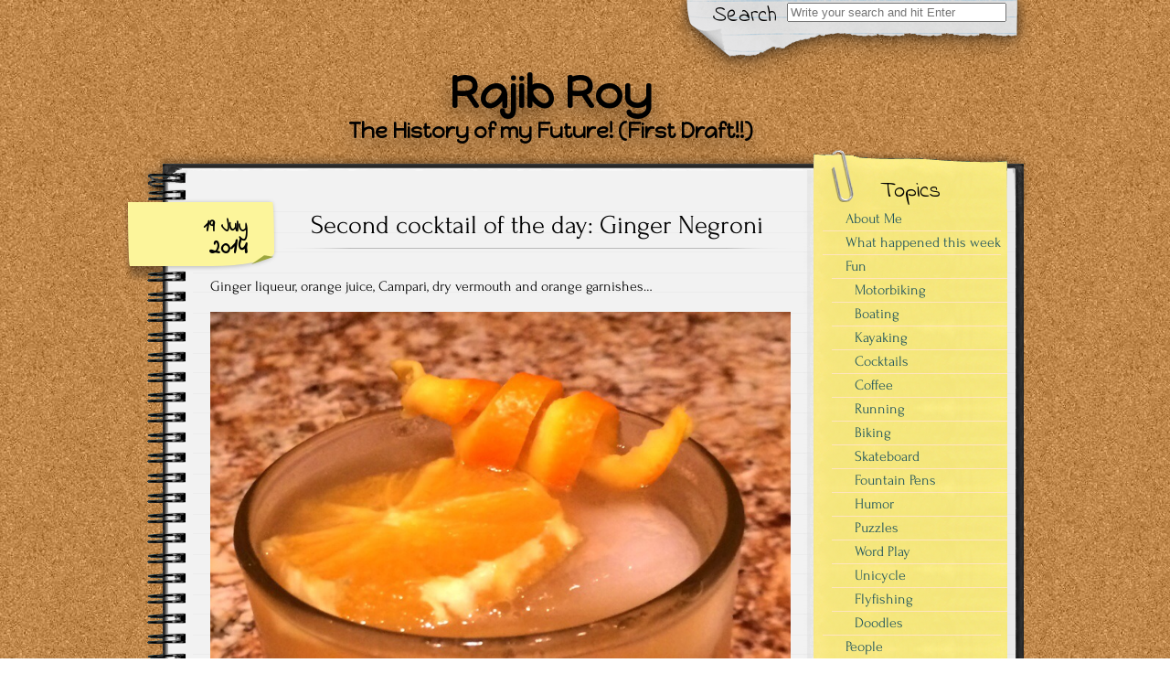

--- FILE ---
content_type: text/html; charset=UTF-8
request_url: https://www.rajibroy.com/2014/07/19/second-cocktail-of-the-day-ginger-negroni/
body_size: 18256
content:


<!DOCTYPE html>
<!--[if IE 7]>
	<html class="ie ie7" lang="en-US">
<![endif]-->
<!--[if IE 8]>
	<html class="ie ie8" lang="en-US">
<![endif]-->
<!--[if !(IE 7) | !(IE 8)  ]><!-->
	<html lang="en-US">
<!--<![endif]-->

<head>
	<meta http-equiv="Content-Type" content="text/html; charset=UTF-8" />

	<meta name="viewport" content="width=device-width, initial-scale=1.0">

	<link rel="stylesheet" href="https://www.rajibroy.com/wp-content/themes/authors-notepad-arthur/style.css" type="text/css" media="screen" />

	<link rel="profile" href="http://gmpg.org/xfn/11">
	<link rel="pingback" href="https://www.rajibroy.com/xmlrpc.php">
	<link href="//fonts.googleapis.com/css?family=Indie+Flower" rel="stylesheet" type="text/css">

	<title>Second cocktail of the day: Ginger Negroni &#8211; Rajib Roy</title>
<meta name='robots' content='max-image-preview:large' />
<link rel='dns-prefetch' href='//www.rajibroy.com' />
<link rel="alternate" type="application/rss+xml" title="Rajib Roy &raquo; Feed" href="https://www.rajibroy.com/feed/" />
<link rel="alternate" type="application/rss+xml" title="Rajib Roy &raquo; Comments Feed" href="https://www.rajibroy.com/comments/feed/" />
<link rel="alternate" type="application/rss+xml" title="Rajib Roy &raquo; Second cocktail of the day: Ginger Negroni Comments Feed" href="https://www.rajibroy.com/2014/07/19/second-cocktail-of-the-day-ginger-negroni/feed/" />
<link rel="alternate" title="oEmbed (JSON)" type="application/json+oembed" href="https://www.rajibroy.com/wp-json/oembed/1.0/embed?url=https%3A%2F%2Fwww.rajibroy.com%2F2014%2F07%2F19%2Fsecond-cocktail-of-the-day-ginger-negroni%2F" />
<link rel="alternate" title="oEmbed (XML)" type="text/xml+oembed" href="https://www.rajibroy.com/wp-json/oembed/1.0/embed?url=https%3A%2F%2Fwww.rajibroy.com%2F2014%2F07%2F19%2Fsecond-cocktail-of-the-day-ginger-negroni%2F&#038;format=xml" />
<style id='wp-img-auto-sizes-contain-inline-css' type='text/css'>
img:is([sizes=auto i],[sizes^="auto," i]){contain-intrinsic-size:3000px 1500px}
/*# sourceURL=wp-img-auto-sizes-contain-inline-css */
</style>
<link rel='stylesheet' id='css-css' href='https://www.rajibroy.com/wp-content/plugins/checkbox-captcha/checkbox-captcha.css?ver=6.9' type='text/css' media='all' />
<style id='wp-emoji-styles-inline-css' type='text/css'>

	img.wp-smiley, img.emoji {
		display: inline !important;
		border: none !important;
		box-shadow: none !important;
		height: 1em !important;
		width: 1em !important;
		margin: 0 0.07em !important;
		vertical-align: -0.1em !important;
		background: none !important;
		padding: 0 !important;
	}
/*# sourceURL=wp-emoji-styles-inline-css */
</style>
<link rel='stylesheet' id='wp-block-library-css' href='https://www.rajibroy.com/wp-includes/css/dist/block-library/style.min.css?ver=6.9' type='text/css' media='all' />
<style id='global-styles-inline-css' type='text/css'>
:root{--wp--preset--aspect-ratio--square: 1;--wp--preset--aspect-ratio--4-3: 4/3;--wp--preset--aspect-ratio--3-4: 3/4;--wp--preset--aspect-ratio--3-2: 3/2;--wp--preset--aspect-ratio--2-3: 2/3;--wp--preset--aspect-ratio--16-9: 16/9;--wp--preset--aspect-ratio--9-16: 9/16;--wp--preset--color--black: #000000;--wp--preset--color--cyan-bluish-gray: #abb8c3;--wp--preset--color--white: #ffffff;--wp--preset--color--pale-pink: #f78da7;--wp--preset--color--vivid-red: #cf2e2e;--wp--preset--color--luminous-vivid-orange: #ff6900;--wp--preset--color--luminous-vivid-amber: #fcb900;--wp--preset--color--light-green-cyan: #7bdcb5;--wp--preset--color--vivid-green-cyan: #00d084;--wp--preset--color--pale-cyan-blue: #8ed1fc;--wp--preset--color--vivid-cyan-blue: #0693e3;--wp--preset--color--vivid-purple: #9b51e0;--wp--preset--gradient--vivid-cyan-blue-to-vivid-purple: linear-gradient(135deg,rgb(6,147,227) 0%,rgb(155,81,224) 100%);--wp--preset--gradient--light-green-cyan-to-vivid-green-cyan: linear-gradient(135deg,rgb(122,220,180) 0%,rgb(0,208,130) 100%);--wp--preset--gradient--luminous-vivid-amber-to-luminous-vivid-orange: linear-gradient(135deg,rgb(252,185,0) 0%,rgb(255,105,0) 100%);--wp--preset--gradient--luminous-vivid-orange-to-vivid-red: linear-gradient(135deg,rgb(255,105,0) 0%,rgb(207,46,46) 100%);--wp--preset--gradient--very-light-gray-to-cyan-bluish-gray: linear-gradient(135deg,rgb(238,238,238) 0%,rgb(169,184,195) 100%);--wp--preset--gradient--cool-to-warm-spectrum: linear-gradient(135deg,rgb(74,234,220) 0%,rgb(151,120,209) 20%,rgb(207,42,186) 40%,rgb(238,44,130) 60%,rgb(251,105,98) 80%,rgb(254,248,76) 100%);--wp--preset--gradient--blush-light-purple: linear-gradient(135deg,rgb(255,206,236) 0%,rgb(152,150,240) 100%);--wp--preset--gradient--blush-bordeaux: linear-gradient(135deg,rgb(254,205,165) 0%,rgb(254,45,45) 50%,rgb(107,0,62) 100%);--wp--preset--gradient--luminous-dusk: linear-gradient(135deg,rgb(255,203,112) 0%,rgb(199,81,192) 50%,rgb(65,88,208) 100%);--wp--preset--gradient--pale-ocean: linear-gradient(135deg,rgb(255,245,203) 0%,rgb(182,227,212) 50%,rgb(51,167,181) 100%);--wp--preset--gradient--electric-grass: linear-gradient(135deg,rgb(202,248,128) 0%,rgb(113,206,126) 100%);--wp--preset--gradient--midnight: linear-gradient(135deg,rgb(2,3,129) 0%,rgb(40,116,252) 100%);--wp--preset--font-size--small: 13px;--wp--preset--font-size--medium: 20px;--wp--preset--font-size--large: 36px;--wp--preset--font-size--x-large: 42px;--wp--preset--spacing--20: 0.44rem;--wp--preset--spacing--30: 0.67rem;--wp--preset--spacing--40: 1rem;--wp--preset--spacing--50: 1.5rem;--wp--preset--spacing--60: 2.25rem;--wp--preset--spacing--70: 3.38rem;--wp--preset--spacing--80: 5.06rem;--wp--preset--shadow--natural: 6px 6px 9px rgba(0, 0, 0, 0.2);--wp--preset--shadow--deep: 12px 12px 50px rgba(0, 0, 0, 0.4);--wp--preset--shadow--sharp: 6px 6px 0px rgba(0, 0, 0, 0.2);--wp--preset--shadow--outlined: 6px 6px 0px -3px rgb(255, 255, 255), 6px 6px rgb(0, 0, 0);--wp--preset--shadow--crisp: 6px 6px 0px rgb(0, 0, 0);}:where(.is-layout-flex){gap: 0.5em;}:where(.is-layout-grid){gap: 0.5em;}body .is-layout-flex{display: flex;}.is-layout-flex{flex-wrap: wrap;align-items: center;}.is-layout-flex > :is(*, div){margin: 0;}body .is-layout-grid{display: grid;}.is-layout-grid > :is(*, div){margin: 0;}:where(.wp-block-columns.is-layout-flex){gap: 2em;}:where(.wp-block-columns.is-layout-grid){gap: 2em;}:where(.wp-block-post-template.is-layout-flex){gap: 1.25em;}:where(.wp-block-post-template.is-layout-grid){gap: 1.25em;}.has-black-color{color: var(--wp--preset--color--black) !important;}.has-cyan-bluish-gray-color{color: var(--wp--preset--color--cyan-bluish-gray) !important;}.has-white-color{color: var(--wp--preset--color--white) !important;}.has-pale-pink-color{color: var(--wp--preset--color--pale-pink) !important;}.has-vivid-red-color{color: var(--wp--preset--color--vivid-red) !important;}.has-luminous-vivid-orange-color{color: var(--wp--preset--color--luminous-vivid-orange) !important;}.has-luminous-vivid-amber-color{color: var(--wp--preset--color--luminous-vivid-amber) !important;}.has-light-green-cyan-color{color: var(--wp--preset--color--light-green-cyan) !important;}.has-vivid-green-cyan-color{color: var(--wp--preset--color--vivid-green-cyan) !important;}.has-pale-cyan-blue-color{color: var(--wp--preset--color--pale-cyan-blue) !important;}.has-vivid-cyan-blue-color{color: var(--wp--preset--color--vivid-cyan-blue) !important;}.has-vivid-purple-color{color: var(--wp--preset--color--vivid-purple) !important;}.has-black-background-color{background-color: var(--wp--preset--color--black) !important;}.has-cyan-bluish-gray-background-color{background-color: var(--wp--preset--color--cyan-bluish-gray) !important;}.has-white-background-color{background-color: var(--wp--preset--color--white) !important;}.has-pale-pink-background-color{background-color: var(--wp--preset--color--pale-pink) !important;}.has-vivid-red-background-color{background-color: var(--wp--preset--color--vivid-red) !important;}.has-luminous-vivid-orange-background-color{background-color: var(--wp--preset--color--luminous-vivid-orange) !important;}.has-luminous-vivid-amber-background-color{background-color: var(--wp--preset--color--luminous-vivid-amber) !important;}.has-light-green-cyan-background-color{background-color: var(--wp--preset--color--light-green-cyan) !important;}.has-vivid-green-cyan-background-color{background-color: var(--wp--preset--color--vivid-green-cyan) !important;}.has-pale-cyan-blue-background-color{background-color: var(--wp--preset--color--pale-cyan-blue) !important;}.has-vivid-cyan-blue-background-color{background-color: var(--wp--preset--color--vivid-cyan-blue) !important;}.has-vivid-purple-background-color{background-color: var(--wp--preset--color--vivid-purple) !important;}.has-black-border-color{border-color: var(--wp--preset--color--black) !important;}.has-cyan-bluish-gray-border-color{border-color: var(--wp--preset--color--cyan-bluish-gray) !important;}.has-white-border-color{border-color: var(--wp--preset--color--white) !important;}.has-pale-pink-border-color{border-color: var(--wp--preset--color--pale-pink) !important;}.has-vivid-red-border-color{border-color: var(--wp--preset--color--vivid-red) !important;}.has-luminous-vivid-orange-border-color{border-color: var(--wp--preset--color--luminous-vivid-orange) !important;}.has-luminous-vivid-amber-border-color{border-color: var(--wp--preset--color--luminous-vivid-amber) !important;}.has-light-green-cyan-border-color{border-color: var(--wp--preset--color--light-green-cyan) !important;}.has-vivid-green-cyan-border-color{border-color: var(--wp--preset--color--vivid-green-cyan) !important;}.has-pale-cyan-blue-border-color{border-color: var(--wp--preset--color--pale-cyan-blue) !important;}.has-vivid-cyan-blue-border-color{border-color: var(--wp--preset--color--vivid-cyan-blue) !important;}.has-vivid-purple-border-color{border-color: var(--wp--preset--color--vivid-purple) !important;}.has-vivid-cyan-blue-to-vivid-purple-gradient-background{background: var(--wp--preset--gradient--vivid-cyan-blue-to-vivid-purple) !important;}.has-light-green-cyan-to-vivid-green-cyan-gradient-background{background: var(--wp--preset--gradient--light-green-cyan-to-vivid-green-cyan) !important;}.has-luminous-vivid-amber-to-luminous-vivid-orange-gradient-background{background: var(--wp--preset--gradient--luminous-vivid-amber-to-luminous-vivid-orange) !important;}.has-luminous-vivid-orange-to-vivid-red-gradient-background{background: var(--wp--preset--gradient--luminous-vivid-orange-to-vivid-red) !important;}.has-very-light-gray-to-cyan-bluish-gray-gradient-background{background: var(--wp--preset--gradient--very-light-gray-to-cyan-bluish-gray) !important;}.has-cool-to-warm-spectrum-gradient-background{background: var(--wp--preset--gradient--cool-to-warm-spectrum) !important;}.has-blush-light-purple-gradient-background{background: var(--wp--preset--gradient--blush-light-purple) !important;}.has-blush-bordeaux-gradient-background{background: var(--wp--preset--gradient--blush-bordeaux) !important;}.has-luminous-dusk-gradient-background{background: var(--wp--preset--gradient--luminous-dusk) !important;}.has-pale-ocean-gradient-background{background: var(--wp--preset--gradient--pale-ocean) !important;}.has-electric-grass-gradient-background{background: var(--wp--preset--gradient--electric-grass) !important;}.has-midnight-gradient-background{background: var(--wp--preset--gradient--midnight) !important;}.has-small-font-size{font-size: var(--wp--preset--font-size--small) !important;}.has-medium-font-size{font-size: var(--wp--preset--font-size--medium) !important;}.has-large-font-size{font-size: var(--wp--preset--font-size--large) !important;}.has-x-large-font-size{font-size: var(--wp--preset--font-size--x-large) !important;}
/*# sourceURL=global-styles-inline-css */
</style>

<style id='classic-theme-styles-inline-css' type='text/css'>
/*! This file is auto-generated */
.wp-block-button__link{color:#fff;background-color:#32373c;border-radius:9999px;box-shadow:none;text-decoration:none;padding:calc(.667em + 2px) calc(1.333em + 2px);font-size:1.125em}.wp-block-file__button{background:#32373c;color:#fff;text-decoration:none}
/*# sourceURL=/wp-includes/css/classic-themes.min.css */
</style>
<link rel='stylesheet' id='font_awesome_styles-css' href='https://www.rajibroy.com/wp-content/themes/authors-notepad-arthur/fonts/font-awesome-4.7.0/css/font-awesome.min.css?ver=6.9' type='text/css' media='all' />
<link rel='stylesheet' id='r34otd-css-css' href='https://www.rajibroy.com/wp-content/plugins/room-34-presents-on-this-day/r34otd-style.css?ver=3.7.0' type='text/css' media='all' />
<script type="text/javascript" src="https://www.rajibroy.com/wp-includes/js/jquery/jquery.min.js?ver=3.7.1" id="jquery-core-js"></script>
<script type="text/javascript" src="https://www.rajibroy.com/wp-includes/js/jquery/jquery-migrate.min.js?ver=3.4.1" id="jquery-migrate-js"></script>
<link rel="https://api.w.org/" href="https://www.rajibroy.com/wp-json/" /><link rel="alternate" title="JSON" type="application/json" href="https://www.rajibroy.com/wp-json/wp/v2/posts/6201" /><link rel="EditURI" type="application/rsd+xml" title="RSD" href="https://www.rajibroy.com/xmlrpc.php?rsd" />
<meta name="generator" content="WordPress 6.9" />
<link rel="canonical" href="https://www.rajibroy.com/2014/07/19/second-cocktail-of-the-day-ginger-negroni/" />
<link rel='shortlink' href='https://www.rajibroy.com/?p=6201' />
<style></style><!-- This code is added by Analytify (8.0.1) https://analytify.io/ !-->
						<script async src="https://www.googletagmanager.com/gtag/js?id=G-SE7JFJDPRJ"></script>
			<script>
			window.dataLayer = window.dataLayer || [];
			function gtag(){dataLayer.push(arguments);}
			gtag('js', new Date());

			const configuration = {"anonymize_ip":"false","forceSSL":"false","allow_display_features":"false","debug_mode":true};
			const gaID = 'G-SE7JFJDPRJ';

			
			gtag('config', gaID, configuration);

			
			</script>

			<!-- This code is added by Analytify (8.0.1) !--><script src="https://www.rajibroy.com/wp-content/themes/authors-notepad-arthur/js/html5shiv.min.js"></script><![endif]--><link href='//fonts.googleapis.com/css?family=Happy+Monkey' rel='stylesheet' type='text/css'>
<link href='//fonts.googleapis.com/css?family=Happy+Monkey' rel='stylesheet' type='text/css'>
<link href='//fonts.googleapis.com/css?family=' rel='stylesheet' type='text/css'>
        <style type="text/css" media="screen">
    			body.custom-background {
				-webkit-background-size: ;
				-moz-background-size: ;
				-o-background-size: ;
				background-size: ;
			}
		            .site-title {
                font-family: Happy Monkey;
                font-size: ;
                color: #000000;
            }
            .site-description {
                font-family: Happy Monkey;
                font-size: ;
                color: #000000;
            }
		        		#title { margin-left: 20%; }
		            #content .col01 .post-inner {
                font-family: Forum;
            }
                    #content .col01 .post-inner {
                font-size: ;
            }
                </style>
    <style type="text/css" id="custom-background-css">
body.custom-background { background-image: url("https://www.rajibroy.com/wp-content/themes/authors-notepad-arthur/images/background.png"); background-position: left top; background-size: auto; background-repeat: repeat; background-attachment: scroll; }
</style>
	<link rel="icon" href="https://www.rajibroy.com/wp-content/uploads/2023/12/cropped-Logo-Tiny-Text-JPG-32x32.jpg" sizes="32x32" />
<link rel="icon" href="https://www.rajibroy.com/wp-content/uploads/2023/12/cropped-Logo-Tiny-Text-JPG-192x192.jpg" sizes="192x192" />
<link rel="apple-touch-icon" href="https://www.rajibroy.com/wp-content/uploads/2023/12/cropped-Logo-Tiny-Text-JPG-180x180.jpg" />
<meta name="msapplication-TileImage" content="https://www.rajibroy.com/wp-content/uploads/2023/12/cropped-Logo-Tiny-Text-JPG-270x270.jpg" />
		<style type="text/css" id="wp-custom-css">
			.comment-form-email, .comment-form-url {display:none;}

.commentlist li{display: inline;}

.r34otd-dateline {display:none;}


















		</style>
		
<link rel='stylesheet' id='cld-font-awesome-css' href='https://www.rajibroy.com/wp-content/plugins/comments-like-dislike/css/fontawesome/css/all.min.css?ver=1.2.4' type='text/css' media='all' />
<link rel='stylesheet' id='cld-frontend-css' href='https://www.rajibroy.com/wp-content/plugins/comments-like-dislike/css/cld-frontend.css?ver=1.2.4' type='text/css' media='all' />
</head>

<body class="wp-singular post-template-default single single-post postid-6201 single-format-standard custom-background wp-theme-authors-notepad-arthur">

<header id="masthead" class="site-header" role="banner">

	

<div class="top-bar">

    <div class="container">

        <!--NAVIGATION (MOBILE)-->
        <div class="primary-mobile-nav-trigger">
            <a href="#menu" class="menu-icon">Menu</a>
        </div>
        <nav class="primary-mobile-nav">
            <div class="menu-mobilemenu-container"><ul id="menu-mobilemenu" class="primary-mobile-nav-list"><li id="menu-item-13768" class="menu-item menu-item-type-yawp_wim menu-item-object-yawp_wim menu-item-13768">				<div class="yawp_wim_wrap">
					<div class="widget-area">
						<div id="search-2" class="yawp_wim_widget widget_search">
<div id="search">

    
    <form role="search" method="get" class="search-form" action="https://www.rajibroy.com">
        <label>
            <span class="screen-reader-text">Search for:</span>
            <input type="search" class="search-field" placeholder="Write your search and hit Enter" value="" name="s" title="Search" />
        </label>
        <input type="submit" class="search-submit" value="Search" />
    </form>
</div>
</div>					</div>
				</div>
				</li>
<li id="menu-item-13767" class="menu-item menu-item-type-post_type menu-item-object-page menu-item-home menu-item-privacy-policy menu-item-13767"><a rel="privacy-policy" href="https://www.rajibroy.com/ego-sum-qui-sum/">About Me</a></li>
<li id="menu-item-36143" class="menu-item menu-item-type-post_type menu-item-object-page menu-item-36143"><a href="https://www.rajibroy.com/what-happened-this-week/">What happened this week</a></li>
<li id="menu-item-14575" class="menu-item menu-item-type-taxonomy menu-item-object-category menu-item-14575"><a href="https://www.rajibroy.com/category/fun/motorbiking/">Motorbiking</a></li>
<li id="menu-item-27286" class="menu-item menu-item-type-taxonomy menu-item-object-category menu-item-27286"><a href="https://www.rajibroy.com/category/fun/boating/">Boating</a></li>
<li id="menu-item-32508" class="menu-item menu-item-type-taxonomy menu-item-object-category menu-item-32508"><a href="https://www.rajibroy.com/category/fun/kayaking/">Kayaking</a></li>
<li id="menu-item-13752" class="menu-item menu-item-type-taxonomy menu-item-object-category current-post-ancestor current-menu-parent current-post-parent menu-item-13752"><a href="https://www.rajibroy.com/category/fun/cocktails/">Cocktails</a></li>
<li id="menu-item-34495" class="menu-item menu-item-type-taxonomy menu-item-object-category menu-item-34495"><a href="https://www.rajibroy.com/category/fun/coffee/">Coffee</a></li>
<li id="menu-item-13756" class="menu-item menu-item-type-taxonomy menu-item-object-category menu-item-13756"><a href="https://www.rajibroy.com/category/fun/running/">Running</a></li>
<li id="menu-item-36144" class="menu-item menu-item-type-taxonomy menu-item-object-category menu-item-36144"><a href="https://www.rajibroy.com/category/fun/biking/">Biking</a></li>
<li id="menu-item-22577" class="menu-item menu-item-type-taxonomy menu-item-object-category menu-item-22577"><a href="https://www.rajibroy.com/category/fun/skateboard/">Skateboard</a></li>
<li id="menu-item-16044" class="menu-item menu-item-type-taxonomy menu-item-object-category menu-item-16044"><a href="https://www.rajibroy.com/category/fun/fountain-pens/">Fountain Pens</a></li>
<li id="menu-item-13754" class="menu-item menu-item-type-taxonomy menu-item-object-category menu-item-13754"><a href="https://www.rajibroy.com/category/fun/humor/">Humor</a></li>
<li id="menu-item-13755" class="menu-item menu-item-type-taxonomy menu-item-object-category menu-item-13755"><a href="https://www.rajibroy.com/category/fun/puzzles/">Puzzles</a></li>
<li id="menu-item-13757" class="menu-item menu-item-type-taxonomy menu-item-object-category menu-item-13757"><a href="https://www.rajibroy.com/category/fun/word-origins/">Word Play</a></li>
<li id="menu-item-20857" class="menu-item menu-item-type-taxonomy menu-item-object-category menu-item-20857"><a href="https://www.rajibroy.com/category/fun/unicycle/">Unicycle</a></li>
<li id="menu-item-24801" class="menu-item menu-item-type-taxonomy menu-item-object-category menu-item-24801"><a href="https://www.rajibroy.com/category/fun/flyfishing/">Flyfishing</a></li>
<li id="menu-item-13753" class="menu-item menu-item-type-taxonomy menu-item-object-category menu-item-13753"><a href="https://www.rajibroy.com/category/fun/doodles/">Doodles</a></li>
<li id="menu-item-13760" class="menu-item menu-item-type-taxonomy menu-item-object-category menu-item-13760"><a href="https://www.rajibroy.com/category/people/intersection-points/">Intersection Points</a></li>
<li id="menu-item-13761" class="menu-item menu-item-type-taxonomy menu-item-object-category menu-item-13761"><a href="https://www.rajibroy.com/category/people/with-my-family/">My Family</a></li>
<li id="menu-item-31412" class="menu-item menu-item-type-taxonomy menu-item-object-category menu-item-31412"><a href="https://www.rajibroy.com/category/people/our-best-friend/">Our Best Friend</a></li>
<li id="menu-item-31545" class="menu-item menu-item-type-taxonomy menu-item-object-category menu-item-31545"><a href="https://www.rajibroy.com/category/people/downtown-activities/">Downtown Activities</a></li>
<li id="menu-item-22277" class="menu-item menu-item-type-taxonomy menu-item-object-category menu-item-22277"><a href="https://www.rajibroy.com/category/people/family-in-india/">Family in India</a></li>
<li id="menu-item-13762" class="menu-item menu-item-type-taxonomy menu-item-object-category menu-item-13762"><a href="https://www.rajibroy.com/category/people/our-friends/">Our Friends</a></li>
<li id="menu-item-14621" class="menu-item menu-item-type-taxonomy menu-item-object-category menu-item-14621"><a href="https://www.rajibroy.com/category/people/in-transit/">In Transit</a></li>
<li id="menu-item-13853" class="menu-item menu-item-type-taxonomy menu-item-object-category menu-item-13853"><a href="https://www.rajibroy.com/category/people/guest-writer/">Guest Writer</a></li>
<li id="menu-item-15847" class="menu-item menu-item-type-taxonomy menu-item-object-category menu-item-15847"><a href="https://www.rajibroy.com/category/random-moments/books/">Books</a></li>
<li id="menu-item-13759" class="menu-item menu-item-type-taxonomy menu-item-object-category menu-item-13759"><a href="https://www.rajibroy.com/category/random-moments/musicpoetry/">Music/Poetry</a></li>
<li id="menu-item-29595" class="menu-item menu-item-type-taxonomy menu-item-object-category menu-item-29595"><a href="https://www.rajibroy.com/category/random-moments/timetravel/">Time Travel</a></li>
<li id="menu-item-23250" class="menu-item menu-item-type-taxonomy menu-item-object-category menu-item-23250"><a href="https://www.rajibroy.com/category/random-moments/musings/">Musings</a></li>
<li id="menu-item-13758" class="menu-item menu-item-type-taxonomy menu-item-object-category menu-item-13758"><a href="https://www.rajibroy.com/category/random-moments/images/">Images</a></li>
<li id="menu-item-13764" class="menu-item menu-item-type-taxonomy menu-item-object-category menu-item-13764"><a href="https://www.rajibroy.com/category/travel/vacations/">Vacations</a></li>
<li id="menu-item-22578" class="menu-item menu-item-type-taxonomy menu-item-object-category menu-item-22578"><a href="https://www.rajibroy.com/category/travel/local-trips/">Local Trips</a></li>
<li id="menu-item-13763" class="menu-item menu-item-type-taxonomy menu-item-object-category menu-item-13763"><a href="https://www.rajibroy.com/category/travel/travelogs/">Travelogs</a></li>
<li id="menu-item-33293" class="menu-item menu-item-type-taxonomy menu-item-object-category menu-item-33293"><a href="https://www.rajibroy.com/category/travel/maps/">Maps</a></li>
<li id="menu-item-13766" class="menu-item menu-item-type-taxonomy menu-item-object-category menu-item-13766"><a href="https://www.rajibroy.com/category/work/reflections/">Reflections</a></li>
<li id="menu-item-13765" class="menu-item menu-item-type-taxonomy menu-item-object-category menu-item-13765"><a href="https://www.rajibroy.com/category/work/in-the-press/">In the Press</a></li>
</ul></div>        </nav>
        <!--END-NAVIGATION (MOBILE)-->

    </div>

</div>

			<div class="search-paper"></div>
		<div class="search-label">
			Search		</div>
		<div class="top-search-form">
<div id="search">

    
    <form role="search" method="get" class="search-form" action="https://www.rajibroy.com">
        <label>
            <span class="screen-reader-text">Search for:</span>
            <input type="search" class="search-field" placeholder="Write your search and hit Enter" value="" name="s" title="Search" />
        </label>
        <input type="submit" class="search-submit" value="Search" />
    </form>
</div>
</div>
	
	<div id="title">
		<a class="home-link" href="https://www.rajibroy.com/" title="Rajib Roy" rel="home">

			
			<h1 class="site-title">Rajib Roy</h1>
			<h2 class="site-description">The History of my Future! (First Draft!!)</h2>

		</a>
	</div>

</header>

<div class="notepad-top"></div>

<section id="content" role="main">
  <div class="col01">

  
    
    <div class="before-posts"></div>

    <article id="post-6201" class="post-6201 post type-post status-publish format-standard hentry category-cocktails">

      <div class="date-tab">
                     <span class="day-month">19 July</span>
                     <span class="year">2014</span>
                 </div>
      <h1>Second cocktail of the day: Ginger Negroni</h1>
      <div class="post-inner">

		<div class="beginning-posts"></div>
				<p>Ginger liqueur, orange juice, Campari, dry vermouth and orange  garnishes&#8230;</p>
<p><a href="http://www.rajibroy.com/wp-content/uploads/2014/07/20140718-220403-79443033.jpg"><img decoding="async" src="http://www.rajibroy.com/wp-content/uploads/2014/07/20140718-220403-79443033.jpg" alt="20140718-220403-79443033.jpg" class="alignnone size-full" /></a></p>
		      </div>

      <div class="after-posts"></div>
      <br/>
      <p class="tagsandcopy">
                        <br/>
                  </p>

          <div class="meta">
	Posted July 19, 2014 by Rajib Roy in category "<a href="https://www.rajibroy.com/category/fun/cocktails/" rel="category tag">Cocktails</a>			   <br/>
			    </div>
        

      <div class="end-posts"></div>

    </article>
    

<div id="comments" class="comments-area">

	
	
		<div id="respond" class="comment-respond">
		<h3 id="reply-title" class="comment-reply-title">Leave a Reply <small><a rel="nofollow" id="cancel-comment-reply-link" href="/2014/07/19/second-cocktail-of-the-day-ginger-negroni/#respond" style="display:none;">Cancel reply</a></small></h3><form action="https://www.rajibroy.com/wp-comments-post.php" method="post" id="commentform" class="comment-form"><p class="comment-notes"><span id="email-notes">Your email address will not be published.</span> <span class="required-field-message">Required fields are marked <span class="required">*</span></span></p><p class="comment-form-comment"><label for="comment">Comment <span class="required">*</span></label> <textarea id="comment" name="comment" cols="45" rows="8" maxlength="65525" required></textarea></p><p class="comment-form-author"><label for="author">Name</label> <input id="author" name="author" type="text" value="" size="30" maxlength="245" autocomplete="name" /></p>
<p class="comment-form-email"><label for="email">Email</label> <input id="email" name="email" type="email" value="" size="30" maxlength="100" aria-describedby="email-notes" autocomplete="email" /></p>
<p class="comment-form-url"><label for="url">Website</label> <input id="url" name="url" type="url" value="" size="30" maxlength="200" autocomplete="url" /></p>
<p class="form-submit"><input name="submit" type="submit" id="submit" class="submit" value="Post Comment" /> <input type='hidden' name='comment_post_ID' value='6201' id='comment_post_ID' />
<input type='hidden' name='comment_parent' id='comment_parent' value='0' />
</p><p style="display: none;"><input type="hidden" id="akismet_comment_nonce" name="akismet_comment_nonce" value="b5e891827d" /></p><script>
	var comments = jQuery.noConflict();
	comments(function() {
	comments('#submit').attr('disabled', 'disabled');
//$('input.comment-submit').css('display','none');
	comments('#checkbox-comments').click(function() {
		if (comments(this).is(':checked')) {
			comments('#submit').attr('disabled', 'disabled');
		} else {
			comments('#submit').removeAttr('disabled');
		}
	});
});
</script>
<label for="checkbox-comments"><input type="checkbox" id="checkbox-comments" checked />Uncheck this to enable Post Comment button. </label><br/ >
<!--<input type="submit" id="submit" class="comment-submit-new" value="Add your comment!" disabled="disabled"></input>--><p style="display: none !important;" class="akismet-fields-container" data-prefix="ak_"><label>&#916;<textarea name="ak_hp_textarea" cols="45" rows="8" maxlength="100"></textarea></label><input type="hidden" id="ak_js_1" name="ak_js" value="249"/><script>document.getElementById( "ak_js_1" ).setAttribute( "value", ( new Date() ).getTime() );</script></p></form>	</div><!-- #respond -->
	<p class="akismet_comment_form_privacy_notice">This site uses Akismet to reduce spam. <a href="https://akismet.com/privacy/" target="_blank" rel="nofollow noopener">Learn how your comment data is processed.</a></p>
</div>
        
  </div>

   
<aside id="sidebar" role="complementary">

<!--FOLLOW-->
    <div class="follow">
        <a href="http://click-to-follow.me" target="_blank" rel="nofollow" >
            <img src="https://www.rajibroy.com/wp-content/themes/authors-notepad-arthur/images/follow.png" alt="RSS" />
        </a>
    </div>
<!--END-FOLLOW-->

<!--YELLOW STICKER-->
    <div class="yellow-sticker-top"></div>
    <div class="yellow-sticker-clip"></div>
    <div class="yellow-sticker-label">
        Topics    </div>
    <nav class="yellow-sticker-middle">
        <div class="menu-primarymenu-container"><ul id="menu-primarymenu" class="menu"><li id="menu-item-22306" class="menu-item menu-item-type-post_type menu-item-object-page menu-item-home menu-item-privacy-policy menu-item-22306"><a rel="privacy-policy" href="https://www.rajibroy.com/ego-sum-qui-sum/">About Me</a></li>
<li id="menu-item-36139" class="menu-item menu-item-type-post_type menu-item-object-page menu-item-36139"><a href="https://www.rajibroy.com/what-happened-this-week/">What happened this week</a></li>
<li id="menu-item-22279" class="menu-item menu-item-type-taxonomy menu-item-object-category current-post-ancestor menu-item-has-children menu-item-22279"><a href="https://www.rajibroy.com/category/fun/">Fun</a>
<ul class="sub-menu">
	<li id="menu-item-22283" class="menu-item menu-item-type-taxonomy menu-item-object-category menu-item-22283"><a href="https://www.rajibroy.com/category/fun/motorbiking/">Motorbiking</a></li>
	<li id="menu-item-27287" class="menu-item menu-item-type-taxonomy menu-item-object-category menu-item-27287"><a href="https://www.rajibroy.com/category/fun/boating/">Boating</a></li>
	<li id="menu-item-32507" class="menu-item menu-item-type-taxonomy menu-item-object-category menu-item-32507"><a href="https://www.rajibroy.com/category/fun/kayaking/">Kayaking</a></li>
	<li id="menu-item-22280" class="menu-item menu-item-type-taxonomy menu-item-object-category current-post-ancestor current-menu-parent current-post-parent menu-item-22280"><a href="https://www.rajibroy.com/category/fun/cocktails/">Cocktails</a></li>
	<li id="menu-item-34494" class="menu-item menu-item-type-taxonomy menu-item-object-category menu-item-34494"><a href="https://www.rajibroy.com/category/fun/coffee/">Coffee</a></li>
	<li id="menu-item-22285" class="menu-item menu-item-type-taxonomy menu-item-object-category menu-item-22285"><a href="https://www.rajibroy.com/category/fun/running/">Running</a></li>
	<li id="menu-item-36142" class="menu-item menu-item-type-taxonomy menu-item-object-category menu-item-36142"><a href="https://www.rajibroy.com/category/fun/biking/">Biking</a></li>
	<li id="menu-item-22575" class="menu-item menu-item-type-taxonomy menu-item-object-category menu-item-22575"><a href="https://www.rajibroy.com/category/fun/skateboard/">Skateboard</a></li>
	<li id="menu-item-22290" class="menu-item menu-item-type-taxonomy menu-item-object-category menu-item-22290"><a href="https://www.rajibroy.com/category/fun/fountain-pens/">Fountain Pens</a></li>
	<li id="menu-item-22282" class="menu-item menu-item-type-taxonomy menu-item-object-category menu-item-22282"><a href="https://www.rajibroy.com/category/fun/humor/">Humor</a></li>
	<li id="menu-item-22284" class="menu-item menu-item-type-taxonomy menu-item-object-category menu-item-22284"><a href="https://www.rajibroy.com/category/fun/puzzles/">Puzzles</a></li>
	<li id="menu-item-22287" class="menu-item menu-item-type-taxonomy menu-item-object-category menu-item-22287"><a href="https://www.rajibroy.com/category/fun/word-origins/">Word Play</a></li>
	<li id="menu-item-22286" class="menu-item menu-item-type-taxonomy menu-item-object-category menu-item-22286"><a href="https://www.rajibroy.com/category/fun/unicycle/">Unicycle</a></li>
	<li id="menu-item-24800" class="menu-item menu-item-type-taxonomy menu-item-object-category menu-item-24800"><a href="https://www.rajibroy.com/category/fun/flyfishing/">Flyfishing</a></li>
	<li id="menu-item-22281" class="menu-item menu-item-type-taxonomy menu-item-object-category menu-item-22281"><a href="https://www.rajibroy.com/category/fun/doodles/">Doodles</a></li>
</ul>
</li>
<li id="menu-item-22293" class="menu-item menu-item-type-taxonomy menu-item-object-category menu-item-has-children menu-item-22293"><a href="https://www.rajibroy.com/category/people/">People</a>
<ul class="sub-menu">
	<li id="menu-item-22297" class="menu-item menu-item-type-taxonomy menu-item-object-category menu-item-22297"><a href="https://www.rajibroy.com/category/people/intersection-points/">Intersection Points</a></li>
	<li id="menu-item-22298" class="menu-item menu-item-type-taxonomy menu-item-object-category menu-item-22298"><a href="https://www.rajibroy.com/category/people/with-my-family/">My Family</a></li>
	<li id="menu-item-31411" class="menu-item menu-item-type-taxonomy menu-item-object-category menu-item-31411"><a href="https://www.rajibroy.com/category/people/our-best-friend/">Our Best Friend</a></li>
	<li id="menu-item-31544" class="menu-item menu-item-type-taxonomy menu-item-object-category menu-item-31544"><a href="https://www.rajibroy.com/category/people/downtown-activities/">Downtown Activities</a></li>
	<li id="menu-item-22294" class="menu-item menu-item-type-taxonomy menu-item-object-category menu-item-22294"><a href="https://www.rajibroy.com/category/people/family-in-india/">Family in India</a></li>
	<li id="menu-item-22299" class="menu-item menu-item-type-taxonomy menu-item-object-category menu-item-22299"><a href="https://www.rajibroy.com/category/people/our-friends/">Our Friends</a></li>
	<li id="menu-item-22296" class="menu-item menu-item-type-taxonomy menu-item-object-category menu-item-22296"><a href="https://www.rajibroy.com/category/people/in-transit/">In Transit</a></li>
	<li id="menu-item-22295" class="menu-item menu-item-type-taxonomy menu-item-object-category menu-item-22295"><a href="https://www.rajibroy.com/category/people/guest-writer/">Guest Writer</a></li>
</ul>
</li>
<li id="menu-item-22288" class="menu-item menu-item-type-taxonomy menu-item-object-category menu-item-has-children menu-item-22288"><a href="https://www.rajibroy.com/category/random-moments/">Moments</a>
<ul class="sub-menu">
	<li id="menu-item-22289" class="menu-item menu-item-type-taxonomy menu-item-object-category menu-item-22289"><a href="https://www.rajibroy.com/category/random-moments/books/">Books</a></li>
	<li id="menu-item-22292" class="menu-item menu-item-type-taxonomy menu-item-object-category menu-item-22292"><a href="https://www.rajibroy.com/category/random-moments/musicpoetry/">Music/Poetry</a></li>
	<li id="menu-item-29594" class="menu-item menu-item-type-taxonomy menu-item-object-category menu-item-29594"><a href="https://www.rajibroy.com/category/random-moments/timetravel/">Time Travel</a></li>
	<li id="menu-item-23251" class="menu-item menu-item-type-taxonomy menu-item-object-category menu-item-23251"><a href="https://www.rajibroy.com/category/random-moments/musings/">Musings</a></li>
	<li id="menu-item-22291" class="menu-item menu-item-type-taxonomy menu-item-object-category menu-item-22291"><a href="https://www.rajibroy.com/category/random-moments/images/">Images</a></li>
</ul>
</li>
<li id="menu-item-22300" class="menu-item menu-item-type-taxonomy menu-item-object-category menu-item-has-children menu-item-22300"><a href="https://www.rajibroy.com/category/travel/">Travel</a>
<ul class="sub-menu">
	<li id="menu-item-22302" class="menu-item menu-item-type-taxonomy menu-item-object-category menu-item-22302"><a href="https://www.rajibroy.com/category/travel/vacations/">Vacations</a></li>
	<li id="menu-item-22576" class="menu-item menu-item-type-taxonomy menu-item-object-category menu-item-22576"><a href="https://www.rajibroy.com/category/travel/local-trips/">Local Trips</a></li>
	<li id="menu-item-22301" class="menu-item menu-item-type-taxonomy menu-item-object-category menu-item-22301"><a href="https://www.rajibroy.com/category/travel/travelogs/">Travelogs</a></li>
	<li id="menu-item-33294" class="menu-item menu-item-type-taxonomy menu-item-object-category menu-item-33294"><a href="https://www.rajibroy.com/category/travel/maps/">Maps</a></li>
</ul>
</li>
<li id="menu-item-22303" class="menu-item menu-item-type-taxonomy menu-item-object-category menu-item-has-children menu-item-22303"><a href="https://www.rajibroy.com/category/work/">Work</a>
<ul class="sub-menu">
	<li id="menu-item-22305" class="menu-item menu-item-type-taxonomy menu-item-object-category menu-item-22305"><a href="https://www.rajibroy.com/category/work/reflections/">Reflections</a></li>
	<li id="menu-item-22304" class="menu-item menu-item-type-taxonomy menu-item-object-category menu-item-22304"><a href="https://www.rajibroy.com/category/work/in-the-press/">In the Press</a></li>
</ul>
</li>
</ul></div>    </nav>
    <div class="yellow-sticker-bottom"></div>
<!--END-YELLOW STICKER-->

<aside id="text-2" class="widget widget_text"><h3 class="widget-title">Readers by Country</h3>			<div class="textwidget"><p><a href="http://info.flagcounter.com/J5EH"><img decoding="async" src="http://s03.flagcounter.com/count/J5EH/bg_EDEDED/txt_000000/border_CCCCCC/columns_3/maxflags_200/viewers_3/labels_0/pageviews_0/flags_0/" alt="Flag Counter" border="0" /></a></p>
</div>
		</aside>
<!--ABOUT (WIDGET)-->
<!--END-ABOUT (WIDGET)-->

<aside id="pages-5" class="widget widget_pages"><h3 class="widget-title">Collections</h3>
			<ul>
				<li class="page_item page-item-38287"><a href="https://www.rajibroy.com/eloquently-silent/">Eloquently Silent</a></li>
<li class="page_item page-item-27709"><a href="https://www.rajibroy.com/funny-t-shirt-series/">Funny T-Shirt Series</a></li>
<li class="page_item page-item-37374"><a href="https://www.rajibroy.com/inlaws-visit-us-2014/">Inlaws visit us 2014</a></li>
<li class="page_item page-item-28699"><a href="https://www.rajibroy.com/my-teachers-from-durgapur/">My Durgapur teachers</a></li>
<li class="page_item page-item-38641"><a href="https://www.rajibroy.com/rishus-first-atlanta-visit/">Rishu visits us 2024</a></li>
<li class="page_item page-item-44031"><a href="https://www.rajibroy.com/rishu-visits-us-2025/">Rishu visits us 2025</a></li>
			</ul>

			</aside><aside id="pages-2" class="widget widget_pages"><h3 class="widget-title">International Trips</h3>
			<ul>
				<li class="page_item page-item-31903"><a href="https://www.rajibroy.com/abaco-trip/">Abaco Trip 2023</a></li>
<li class="page_item page-item-27670"><a href="https://www.rajibroy.com/aruba-trip/">Aruba Trip 2023</a></li>
<li class="page_item page-item-37289"><a href="https://www.rajibroy.com/australia-trip/">Australia trip 2024</a></li>
<li class="page_item page-item-40141"><a href="https://www.rajibroy.com/australia-trip-2025/">Australia Trip Apr 2025</a></li>
<li class="page_item page-item-42171"><a href="https://www.rajibroy.com/australia-trip-jul-2025/">Australia Trip Jul 2025</a></li>
<li class="page_item page-item-27582"><a href="https://www.rajibroy.com/azores-trip/">Azores Trip 2019</a></li>
<li class="page_item page-item-27660"><a href="https://www.rajibroy.com/bangkok-bali-trip/">Bangkok/Bali Trip 2018</a></li>
<li class="page_item page-item-41866"><a href="https://www.rajibroy.com/barbados-trip/">Barbados Trip 2025</a></li>
<li class="page_item page-item-27560"><a href="https://www.rajibroy.com/belize-trip/">Belize Trip 2022</a></li>
<li class="page_item page-item-27645"><a href="https://www.rajibroy.com/cabo-san-lucas-trip/">Cabo San Lucas Trip 2022</a></li>
<li class="page_item page-item-43734"><a href="https://www.rajibroy.com/canada-trip-2001/">Canada and Seattle Trip 2001</a></li>
<li class="page_item page-item-27658"><a href="https://www.rajibroy.com/cancun-trip/">Cancun Trip 2018</a></li>
<li class="page_item page-item-33748"><a href="https://www.rajibroy.com/cancun-trip-2023/">Cancun Trip 2023</a></li>
<li class="page_item page-item-28594"><a href="https://www.rajibroy.com/chile-trip/">Chile Trip 2011</a></li>
<li class="page_item page-item-28591"><a href="https://www.rajibroy.com/costa-rica-trip-2012/">Costa Rica Trip 2012</a></li>
<li class="page_item page-item-28583"><a href="https://www.rajibroy.com/costa-rica-trip-2013/">Costa Rica Trip 2013</a></li>
<li class="page_item page-item-34008"><a href="https://www.rajibroy.com/costa-rica-trip-2022/">Costa Rica Trip 2022</a></li>
<li class="page_item page-item-32855"><a href="https://www.rajibroy.com/curacao-trip/">Curacao Trip 2023</a></li>
<li class="page_item page-item-36120"><a href="https://www.rajibroy.com/czechia-trip/">Czechia Trip 2024</a></li>
<li class="page_item page-item-30624"><a href="https://www.rajibroy.com/el-salvador-trip/">El Salvador Trip 2023</a></li>
<li class="page_item page-item-27643"><a href="https://www.rajibroy.com/eleuthera-trip/">Eleuthera Trip 2021</a></li>
<li class="page_item page-item-41192"><a href="https://www.rajibroy.com/estonia-trip-2025/">Estonia Trip 2025</a></li>
<li class="page_item page-item-43145"><a href="https://www.rajibroy.com/europe-multi-city-trip-2025/">Europe Multi City Trip 2025</a></li>
<li class="page_item page-item-38716"><a href="https://www.rajibroy.com/fiji-trip-2025/">Fiji Trip 2025</a></li>
<li class="page_item page-item-27692"><a href="https://www.rajibroy.com/grand-cayman-trip/">Grand Cayman Trip 2017</a></li>
<li class="page_item page-item-28182"><a href="https://www.rajibroy.com/greece-trip/">Greece Trip 2015</a></li>
<li class="page_item page-item-34978"><a href="https://www.rajibroy.com/guatemala-trip/">Guatemala Trip 2024</a></li>
<li class="page_item page-item-39600"><a href="https://www.rajibroy.com/guyana-trip-2025/">Guyana Trip 2025</a></li>
<li class="page_item page-item-43710"><a href="https://www.rajibroy.com/hongkong-trip-1997/">Hongkong Trip 1997</a></li>
<li class="page_item page-item-28189"><a href="https://www.rajibroy.com/italy-trip/">Italy Trip 2015</a></li>
<li class="page_item page-item-27543"><a href="https://www.rajibroy.com/jordan-trip/">Jordan Trip (solo) 2022</a></li>
<li class="page_item page-item-29348"><a href="https://www.rajibroy.com/jordan-trip-with-sharmila/">Jordan Trip (with her) 2022</a></li>
<li class="page_item page-item-41408"><a href="https://www.rajibroy.com/latvia-trip-2024/">Latvia Trip 2024</a></li>
<li class="page_item page-item-33847"><a href="https://www.rajibroy.com/lithuania-trip-2023/">Lithuania Trip 2023</a></li>
<li class="page_item page-item-36494"><a href="https://www.rajibroy.com/lithuania-trip-2024/">Lithuania Trip 2024</a></li>
<li class="page_item page-item-41387"><a href="https://www.rajibroy.com/lithuania-trip-2025/">Lithuania Trip 2025</a></li>
<li class="page_item page-item-43775"><a href="https://www.rajibroy.com/london-trip-2002/">London Trip 2002</a></li>
<li class="page_item page-item-33225"><a href="https://www.rajibroy.com/malta-trip/">Malta Trip 2023</a></li>
<li class="page_item page-item-27573"><a href="https://www.rajibroy.com/mongolia-trip/">Mongolia Trip 2018</a></li>
<li class="page_item page-item-40143"><a href="https://www.rajibroy.com/new-zealand-trip-2025/">New Zealand Trip 2025</a></li>
<li class="page_item page-item-28585"><a href="https://www.rajibroy.com/niagra-falls-canada-trip/">Niagara Falls (CAN) Trip 2013</a></li>
<li class="page_item page-item-37806"><a href="https://www.rajibroy.com/nice-monaco-trip/">Nice Monaco Trip 2024</a></li>
<li class="page_item page-item-27622"><a href="https://www.rajibroy.com/oman-trip/">Oman Trip 2020</a></li>
<li class="page_item page-item-41447"><a href="https://www.rajibroy.com/oxford-trip-2025/">Oxford Trip 2025</a></li>
<li class="page_item page-item-35681"><a href="https://www.rajibroy.com/panama-trip/">Panama Trip 2024</a></li>
<li class="page_item page-item-37808"><a href="https://www.rajibroy.com/paris-trip-2024/">Paris Trip 2024</a></li>
<li class="page_item page-item-36835"><a href="https://www.rajibroy.com/peru-trip-video/">Peru Trip (Video) 2009</a></li>
<li class="page_item page-item-35848"><a href="https://www.rajibroy.com/poland-trip/">Poland Trip 2024</a></li>
<li class="page_item page-item-36839"><a href="https://www.rajibroy.com/portugal-trip-2009/">Portugal Trip 2009</a></li>
<li class="page_item page-item-35817"><a href="https://www.rajibroy.com/portugal-trip-2024/">Portugal Trip 2024</a></li>
<li class="page_item page-item-28192"><a href="https://www.rajibroy.com/puerto-rico-trip/">Puerto Rico Trip 2014</a></li>
<li class="page_item page-item-30296"><a href="https://www.rajibroy.com/puerto-rico-trip-2023/">Puerto Rico Trip 2023</a></li>
<li class="page_item page-item-34684"><a href="https://www.rajibroy.com/puerto-rico-trip-2024/">Puerto Rico Trip 2024</a></li>
<li class="page_item page-item-27647"><a href="https://www.rajibroy.com/punta-cana-trip/">Punta Cana trip 2018</a></li>
<li class="page_item page-item-31908"><a href="https://www.rajibroy.com/roatan-trip/">Roatan Trip 2023</a></li>
<li class="page_item page-item-38913"><a href="https://www.rajibroy.com/samoa-trip-2025/">Samoa Trip 2025</a></li>
<li class="page_item page-item-35676"><a href="https://www.rajibroy.com/san-andres-trip/">San Andres Trip 2024</a></li>
<li class="page_item page-item-34320"><a href="https://www.rajibroy.com/st-croix-trip/">St. Croix Trip 2024</a></li>
<li class="page_item page-item-27641"><a href="https://www.rajibroy.com/st-kitts-trip/">St. Kitts Trip 2020</a></li>
<li class="page_item page-item-42599"><a href="https://www.rajibroy.com/st-lucia-trip-2025/">St. Lucia Trip 2025</a></li>
<li class="page_item page-item-43760"><a href="https://www.rajibroy.com/switzerland-trip-2003/">Switzerland Trip 2003</a></li>
<li class="page_item page-item-42235"><a href="https://www.rajibroy.com/tonga-trip-2025/">Tonga Trip 2025</a></li>
<li class="page_item page-item-32469"><a href="https://www.rajibroy.com/toronto-trip/">Toronto Trip 2023</a></li>
<li class="page_item page-item-30084"><a href="https://www.rajibroy.com/turkscaicos-trip/">Turks &#038; Caicos Trip 2023</a></li>
<li class="page_item page-item-44136"><a href="https://www.rajibroy.com/uruguay-trip-2026/">Uruguay Trip 2026</a></li>
			</ul>

			</aside><aside id="pages-4" class="widget widget_pages"><h3 class="widget-title">India Trips</h3>
			<ul>
				<li class="page_item page-item-43689"><a href="https://www.rajibroy.com/india-trip-apr-2021/">India Trip Apr 2001</a></li>
<li class="page_item page-item-34570"><a href="https://www.rajibroy.com/14-apr-india/">India Trip Apr 2014</a></li>
<li class="page_item page-item-34540"><a href="https://www.rajibroy.com/17-apr-india/">India Trip Apr 2017</a></li>
<li class="page_item page-item-34489"><a href="https://www.rajibroy.com/18-apr-india/">India Trip Apr 2018</a></li>
<li class="page_item page-item-36837"><a href="https://www.rajibroy.com/10-aug-india/">India Trip Aug 2010</a></li>
<li class="page_item page-item-34542"><a href="https://www.rajibroy.com/17-aug-india/">India Trip Aug 2017</a></li>
<li class="page_item page-item-43903"><a href="https://www.rajibroy.com/india-trip-dec-2006/">India Trip Dec 2006</a></li>
<li class="page_item page-item-43870"><a href="https://www.rajibroy.com/india-trip-dec-2008/">India Trip Dec 2008</a></li>
<li class="page_item page-item-34718"><a href="https://www.rajibroy.com/12-dec-india/">India Trip Dec 2012</a></li>
<li class="page_item page-item-34714"><a href="https://www.rajibroy.com/13-dec-india/">India Trip Dec 2013</a></li>
<li class="page_item page-item-34555"><a href="https://www.rajibroy.com/16-dec-india/">India Trip Dec 2016</a></li>
<li class="page_item page-item-34546"><a href="https://www.rajibroy.com/17-dec-india/">India Trip Dec 2017</a></li>
<li class="page_item page-item-34487"><a href="https://www.rajibroy.com/18-dec-india/">India Trip Dec 2018</a></li>
<li class="page_item page-item-34473"><a href="https://www.rajibroy.com/21-dec-india/">India Trip Dec 2021</a></li>
<li class="page_item page-item-34558"><a href="https://www.rajibroy.com/15-jan-india/">India Trip Jan 2015</a></li>
<li class="page_item page-item-34475"><a href="https://www.rajibroy.com/20-jan-india/">India Trip Jan 2020</a></li>
<li class="page_item page-item-34710"><a href="https://www.rajibroy.com/13-jul-india/">India Trip Jul 2013</a></li>
<li class="page_item page-item-32303"><a href="https://www.rajibroy.com/india-jul-23-trip/">India Trip Jul 2023</a></li>
<li class="page_item page-item-34553"><a href="https://www.rajibroy.com/16-jun-india/">India Trip Jun 2016</a></li>
<li class="page_item page-item-34467"><a href="https://www.rajibroy.com/22-jun-india/">India Trip Jun 2022</a></li>
<li class="page_item page-item-41646"><a href="https://www.rajibroy.com/india-trip-jun-2025/">India Trip Jun 2025</a></li>
<li class="page_item page-item-43830"><a href="https://www.rajibroy.com/india-trip-mar-2002/">India Trip Mar 2002</a></li>
<li class="page_item page-item-43922"><a href="https://www.rajibroy.com/india-trip-mar-2005/">India Trip Mar 2005</a></li>
<li class="page_item page-item-34708"><a href="https://www.rajibroy.com/13-mar-india/">India Trip Mar 2013</a></li>
<li class="page_item page-item-34551"><a href="https://www.rajibroy.com/16-mar-india/">India Trip Mar 2016</a></li>
<li class="page_item page-item-34471"><a href="https://www.rajibroy.com/21-mar-india/">India Trip Mar 2021</a></li>
<li class="page_item page-item-34463"><a href="https://www.rajibroy.com/22-mar-india/">India Trip Mar 2022</a></li>
<li class="page_item page-item-34724"><a href="https://www.rajibroy.com/11-may-india/">India Trip May 2011</a></li>
<li class="page_item page-item-34716"><a href="https://www.rajibroy.com/12-may-india/">India Trip May 2012</a></li>
<li class="page_item page-item-34560"><a href="https://www.rajibroy.com/15-may-india/">India Trip May 2015</a></li>
<li class="page_item page-item-34477"><a href="https://www.rajibroy.com/19-may-india/">India Trip May 2019</a></li>
<li class="page_item page-item-34712"><a href="https://www.rajibroy.com/13-oct-india/">India Trip Oct 2013</a></li>
<li class="page_item page-item-34544"><a href="https://www.rajibroy.com/17-oct-india/">India Trip Oct 2017</a></li>
<li class="page_item page-item-34479"><a href="https://www.rajibroy.com/19-oct-india/">India Trip Oct 2019</a></li>
<li class="page_item page-item-33645"><a href="https://www.rajibroy.com/india-oct-23-trip/">India Trip Oct 2023</a></li>
<li class="page_item page-item-34572"><a href="https://www.rajibroy.com/14-sep-india/">India Trip Sep 2014</a></li>
<li class="page_item page-item-34562"><a href="https://www.rajibroy.com/15-sep-india/">India Trip Sep 2015</a></li>
<li class="page_item page-item-34469"><a href="https://www.rajibroy.com/22-sep-india/">India Trip Sep 2022</a></li>
			</ul>

			</aside><aside id="pages-3" class="widget widget_pages"><h3 class="widget-title">Domestic Trips</h3>
			<ul>
				<li class="page_item page-item-27649"><a href="https://www.rajibroy.com/no-destination-road-trip/">Aimless Road Trip 2018</a></li>
<li class="page_item page-item-27716"><a href="https://www.rajibroy.com/alaska-trip/">Alaska/Seattle Trip 2016</a></li>
<li class="page_item page-item-36775"><a href="https://www.rajibroy.com/bryson-city-trip/">Bryson City Trip</a></li>
<li class="page_item page-item-37470"><a href="https://www.rajibroy.com/california-trip-2015/">California Trip 2015</a></li>
<li class="page_item page-item-43535"><a href="https://www.rajibroy.com/california-trip-2025/">California Trip 2025</a></li>
<li class="page_item page-item-37333"><a href="https://www.rajibroy.com/chicago-trip-2014/">Chicago Trip 2014</a></li>
<li class="page_item page-item-37930"><a href="https://www.rajibroy.com/clearwater-trip/">Clearwater Trip 2021</a></li>
<li class="page_item page-item-27719"><a href="https://www.rajibroy.com/coeur-dalene-trip/">Coeur d’Alene Trip 2016</a></li>
<li class="page_item page-item-36722"><a href="https://www.rajibroy.com/colorado-trip/">Colorado Trip 2024</a></li>
<li class="page_item page-item-37335"><a href="https://www.rajibroy.com/dallas-trip-2014/">Dallas Trip 2014</a></li>
<li class="page_item page-item-37468"><a href="https://www.rajibroy.com/dallas-trip-2015/">Dallas Trip 2015</a></li>
<li class="page_item page-item-37947"><a href="https://www.rajibroy.com/dallas-trip-2023/">Dallas Trip 2023</a></li>
<li class="page_item page-item-41067"><a href="https://www.rajibroy.com/dallas-trip-apr-2025/">Dallas Trip Apr 2025</a></li>
<li class="page_item page-item-39400"><a href="https://www.rajibroy.com/dallas-trip-2025/">Dallas Trip Jan 2025</a></li>
<li class="page_item page-item-43476"><a href="https://www.rajibroy.com/dallas-trip-oct-2025/">Dallas Trip Oct 2025</a></li>
<li class="page_item page-item-37318"><a href="https://www.rajibroy.com/durham-trips-2013/">Durham Trips 2013</a></li>
<li class="page_item page-item-37327"><a href="https://www.rajibroy.com/ft-lauderdale-and-orlando-trip-2014/">Ft. Lauderdale and Orlando Trip 2014</a></li>
<li class="page_item page-item-36879"><a href="https://www.rajibroy.com/ft-lauderdale-trip-2012/">Ft. Lauderdale Trip 2012</a></li>
<li class="page_item page-item-37309"><a href="https://www.rajibroy.com/fll-trip-2013/">Ft. Lauderdale Trip 2013</a></li>
<li class="page_item page-item-37838"><a href="https://www.rajibroy.com/ft-lauderdale-trip-207/">Ft. Lauderdale Trip 2017</a></li>
<li class="page_item page-item-36941"><a href="https://www.rajibroy.com/fll-trip-2024/">Ft. Lauderdale Trip 2024</a></li>
<li class="page_item page-item-39291"><a href="https://www.rajibroy.com/ft-lauderdale-trip-2025/">Ft. Lauderdale Trip 2025</a></li>
<li class="page_item page-item-36881"><a href="https://www.rajibroy.com/hilton-head-trip-2012/">Hilton Head Trip 2012</a></li>
<li class="page_item page-item-37316"><a href="https://www.rajibroy.com/hilton-head-trip-2013/">Hilton Head Trip 2013</a></li>
<li class="page_item page-item-37331"><a href="https://www.rajibroy.com/hilton-head-trip-2014/">Hilton Head Trip 2014</a></li>
<li class="page_item page-item-37465"><a href="https://www.rajibroy.com/hilton-head-trip-2015/">Hilton Head Trip 2015</a></li>
<li class="page_item page-item-37886"><a href="https://www.rajibroy.com/hilton-head-trip-2018/">Hilton Head Trip 2018</a></li>
<li class="page_item page-item-37911"><a href="https://www.rajibroy.com/hilton-head-trip-2020/">Hilton Head Trip 2020</a></li>
<li class="page_item page-item-37941"><a href="https://www.rajibroy.com/hilton-head-trip-2021/">Hilton Head Trip 2021</a></li>
<li class="page_item page-item-37943"><a href="https://www.rajibroy.com/hilton-head-trip-2022/">Hilton Head Trip 2022</a></li>
<li class="page_item page-item-36773"><a href="https://www.rajibroy.com/marco-island-trip/">Marco Island Trip 2021</a></li>
<li class="page_item page-item-37937"><a href="https://www.rajibroy.com/myrtle-beach-trip/">Myrtle Beach Trip 2021</a></li>
<li class="page_item page-item-41091"><a href="https://www.rajibroy.com/new-orleans-trip-2025/">New Orleans Trip 2025</a></li>
<li class="page_item page-item-37502"><a href="https://www.rajibroy.com/new-york-city-trip-2016/">New York Trip 2016</a></li>
<li class="page_item page-item-37906"><a href="https://www.rajibroy.com/new-york-trip-2020/">New York Trip 2020</a></li>
<li class="page_item page-item-36770"><a href="https://www.rajibroy.com/new-york-trip-2024/">New York Trip 2024</a></li>
<li class="page_item page-item-37329"><a href="https://www.rajibroy.com/niagara-trip-2014/">Niagara Falls Trip 2014</a></li>
<li class="page_item page-item-37497"><a href="https://www.rajibroy.com/north-georgia-trip-2016/">North Georgia Trip 2016</a></li>
<li class="page_item page-item-36841"><a href="https://www.rajibroy.com/panama-city-beach-2009/">Panama City Beach Trip 2010</a></li>
<li class="page_item page-item-37841"><a href="https://www.rajibroy.com/panama-city-trip-2017/">Panama City Beach Trip 2017</a></li>
<li class="page_item page-item-28186"><a href="https://www.rajibroy.com/portland-trip/">Portland Trip 2015</a></li>
<li class="page_item page-item-37813"><a href="https://www.rajibroy.com/riverside-trip/">Riverside Trip 2024</a></li>
<li class="page_item page-item-40136"><a href="https://www.rajibroy.com/riverside-trip-2025/">Riverside Trip 2025</a></li>
<li class="page_item page-item-28440"><a href="https://www.rajibroy.com/roadtrip-to-drop-nikita/">Roadtrip to drop Nikita 2022</a></li>
<li class="page_item page-item-31923"><a href="https://www.rajibroy.com/san-diego-trip/">San Diego Trip 2023</a></li>
<li class="page_item page-item-44317"><a href="https://www.rajibroy.com/sanibel-trip-2026/">Sanibel Trip 2026</a></li>
<li class="page_item page-item-31905"><a href="https://www.rajibroy.com/st-pete-trip/">St. Pete trip 2023</a></li>
<li class="page_item page-item-37951"><a href="https://www.rajibroy.com/st-simons-trip/">St. Simon&#8217;s Trip 2023</a></li>
<li class="page_item page-item-37495"><a href="https://www.rajibroy.com/texas-hill-country-trip-2016/">Texas Hill Country Trip 2016</a></li>
<li class="page_item page-item-37939"><a href="https://www.rajibroy.com/vail-trip-2021/">Vail Trip 2021</a></li>
			</ul>

			</aside>
<!--LINKS (WIDGET)-->
<!--END-LINKS (WIDGET)-->

<aside id="r34otd-2" class="widget widget_r34otd"><h3 class="widget-title">This Day, That Year</h3>
		<ul class="r34otd r34otd-theme-">
								<li>
												<div class="r34otd-headline"><a href="https://www.rajibroy.com/2024/02/03/tried-the-new-butane-lighter-today/">Tried the new butane lighter today</a></div>
						<div class="r34otd-dateline post-date">2024</div>					</li>
										<li>
												<div class="r34otd-headline"><a href="https://www.rajibroy.com/2024/02/03/motorcycle-ride-for-an-hour-and-half/">Motorcycle ride for an hour and a half</a></div>
						<div class="r34otd-dateline post-date">2024</div>					</li>
										<li>
												<div class="r34otd-headline"><a href="https://www.rajibroy.com/2024/02/03/suddenly-it-took-an-unhealthy-turn/">Suddenly, it took an unhealthy turn!</a></div>
						<div class="r34otd-dateline post-date">2024</div>					</li>
										<li>
												<div class="r34otd-headline"><a href="https://www.rajibroy.com/2024/02/03/5k-run-in-the-neighborhood/">5K run in the neighborhood</a></div>
						<div class="r34otd-dateline post-date">2024</div>					</li>
										<li>
												<div class="r34otd-headline"><a href="https://www.rajibroy.com/2023/02/03/puzzle-for-old-times-sake/">Puzzle for old times&#8217; sake</a></div>
						<div class="r34otd-dateline post-date">2023</div>					</li>
										<li>
												<div class="r34otd-headline"><a href="https://www.rajibroy.com/2023/02/03/that-sitting-spot-holds-a-lot-of-memories-for-me/">That sitting spot holds a lot of memories for me</a></div>
						<div class="r34otd-dateline post-date">2023</div>					</li>
										<li>
												<div class="r34otd-headline"><a href="https://www.rajibroy.com/2023/02/03/guess-who-i-met-this-morning-in-dc/">Guess who I met this morning in DC?</a></div>
						<div class="r34otd-dateline post-date">2023</div>					</li>
										<li>
												<div class="r34otd-headline"><a href="https://www.rajibroy.com/2022/02/03/from-the-bartenders-corner-new-orleans-martini/">From the bartender&#8217;s corner: New Orleans Martini</a></div>
						<div class="r34otd-dateline post-date">2022</div>					</li>
										<li>
												<div class="r34otd-headline"><a href="https://www.rajibroy.com/2022/02/03/got-trapped-in-the-rain/">Got caught in the rains</a></div>
						<div class="r34otd-dateline post-date">2022</div>					</li>
										<li>
												<div class="r34otd-headline"><a href="https://www.rajibroy.com/2020/02/03/methinks-this-bird-went-to-the-wrong-flying-school/">Methinks this bird went to the wrong flying school!</a></div>
						<div class="r34otd-dateline post-date">2020</div>					</li>
							</ul>

					<p><a href="https://www.rajibroy.com/archives/otd/">See The Full List Here...</a></p>
			</aside>
<!--WHITE STICKER-->
    <div class="white-sticker-top"></div>
    <div class="white-sticker-clip"></div>
    <div class="white-sticker-label">
        Recent Posts    </div>
    <nav class="white-sticker-middle">
                                    <ul>
                <li>
                    <a href="https://www.rajibroy.com/2026/02/01/finishing-up-the-weekend-with-a-penpal-letter/"><i class="fa fa-asterisk"></i>&nbsp;&nbsp;Finishing up the weekend with a penpal letter</a>
                </li>
            </ul>
                    <ul>
                <li>
                    <a href="https://www.rajibroy.com/2026/02/01/from-the-bartenders-corner-tamarindo-margarita/"><i class="fa fa-asterisk"></i>&nbsp;&nbsp;From the bartender&#8217;s corner &#8211; Tamarindo Margarita</a>
                </li>
            </ul>
                    <ul>
                <li>
                    <a href="https://www.rajibroy.com/2026/02/01/dusk-setting-in-on-this-cold-night/"><i class="fa fa-asterisk"></i>&nbsp;&nbsp;Dusk is setting in on this cold night</a>
                </li>
            </ul>
                    <ul>
                <li>
                    <a href="https://www.rajibroy.com/2026/02/01/an-evening-with-old-classical-music/"><i class="fa fa-asterisk"></i>&nbsp;&nbsp;An evening with old classical music</a>
                </li>
            </ul>
                    <ul>
                <li>
                    <a href="https://www.rajibroy.com/2026/02/01/book-review-hidden-potential-by-adam-grant/"><i class="fa fa-asterisk"></i>&nbsp;&nbsp;Book Review: Hidden Potential by Adam Grant</a>
                </li>
            </ul>
                    <ul>
                <li>
                    <a href="https://www.rajibroy.com/2026/02/01/did-i-mention-it-has-gotten-cold-in-alanta/"><i class="fa fa-asterisk"></i>&nbsp;&nbsp;Did I mention it has gotten cold in Atlanta?</a>
                </li>
            </ul>
                    <ul>
                <li>
                    <a href="https://www.rajibroy.com/2026/01/31/apparently-i-hate-comfort/"><i class="fa fa-asterisk"></i>&nbsp;&nbsp;Apparently, I hate comfort</a>
                </li>
            </ul>
                    <ul>
                <li>
                    <a href="https://www.rajibroy.com/2026/01/30/another-step-of-improvement/"><i class="fa fa-asterisk"></i>&nbsp;&nbsp;Another step of improvement</a>
                </li>
            </ul>
                    <ul>
                <li>
                    <a href="https://www.rajibroy.com/2026/01/25/reflected-glory/"><i class="fa fa-asterisk"></i>&nbsp;&nbsp;Reflected glory</a>
                </li>
            </ul>
            </nav>
    <div class="white-sticker-bottom"></div>
<!--END-WHITE STICKER-->

<aside id="archives-2" class="widget widget_archive"><h3 class="widget-title">Archives</h3>		<label class="screen-reader-text" for="archives-dropdown-2">Archives</label>
		<select id="archives-dropdown-2" name="archive-dropdown">
			
			<option value="">Select Month</option>
				<option value='https://www.rajibroy.com/2026/02/'> February 2026 &nbsp;(6)</option>
	<option value='https://www.rajibroy.com/2026/01/'> January 2026 &nbsp;(105)</option>
	<option value='https://www.rajibroy.com/2025/12/'> December 2025 &nbsp;(51)</option>
	<option value='https://www.rajibroy.com/2025/11/'> November 2025 &nbsp;(57)</option>
	<option value='https://www.rajibroy.com/2025/10/'> October 2025 &nbsp;(149)</option>
	<option value='https://www.rajibroy.com/2025/09/'> September 2025 &nbsp;(52)</option>
	<option value='https://www.rajibroy.com/2025/08/'> August 2025 &nbsp;(163)</option>
	<option value='https://www.rajibroy.com/2025/07/'> July 2025 &nbsp;(125)</option>
	<option value='https://www.rajibroy.com/2025/06/'> June 2025 &nbsp;(71)</option>
	<option value='https://www.rajibroy.com/2025/05/'> May 2025 &nbsp;(125)</option>
	<option value='https://www.rajibroy.com/2025/04/'> April 2025 &nbsp;(311)</option>
	<option value='https://www.rajibroy.com/2025/03/'> March 2025 &nbsp;(53)</option>
	<option value='https://www.rajibroy.com/2025/02/'> February 2025 &nbsp;(102)</option>
	<option value='https://www.rajibroy.com/2025/01/'> January 2025 &nbsp;(219)</option>
	<option value='https://www.rajibroy.com/2024/12/'> December 2024 &nbsp;(69)</option>
	<option value='https://www.rajibroy.com/2024/11/'> November 2024 &nbsp;(74)</option>
	<option value='https://www.rajibroy.com/2024/10/'> October 2024 &nbsp;(47)</option>
	<option value='https://www.rajibroy.com/2024/09/'> September 2024 &nbsp;(86)</option>
	<option value='https://www.rajibroy.com/2024/08/'> August 2024 &nbsp;(133)</option>
	<option value='https://www.rajibroy.com/2024/07/'> July 2024 &nbsp;(92)</option>
	<option value='https://www.rajibroy.com/2024/06/'> June 2024 &nbsp;(95)</option>
	<option value='https://www.rajibroy.com/2024/05/'> May 2024 &nbsp;(158)</option>
	<option value='https://www.rajibroy.com/2024/04/'> April 2024 &nbsp;(141)</option>
	<option value='https://www.rajibroy.com/2024/03/'> March 2024 &nbsp;(98)</option>
	<option value='https://www.rajibroy.com/2024/02/'> February 2024 &nbsp;(72)</option>
	<option value='https://www.rajibroy.com/2024/01/'> January 2024 &nbsp;(96)</option>
	<option value='https://www.rajibroy.com/2023/12/'> December 2023 &nbsp;(48)</option>
	<option value='https://www.rajibroy.com/2023/11/'> November 2023 &nbsp;(65)</option>
	<option value='https://www.rajibroy.com/2023/10/'> October 2023 &nbsp;(62)</option>
	<option value='https://www.rajibroy.com/2023/09/'> September 2023 &nbsp;(166)</option>
	<option value='https://www.rajibroy.com/2023/08/'> August 2023 &nbsp;(60)</option>
	<option value='https://www.rajibroy.com/2023/07/'> July 2023 &nbsp;(74)</option>
	<option value='https://www.rajibroy.com/2023/06/'> June 2023 &nbsp;(125)</option>
	<option value='https://www.rajibroy.com/2023/05/'> May 2023 &nbsp;(79)</option>
	<option value='https://www.rajibroy.com/2023/04/'> April 2023 &nbsp;(111)</option>
	<option value='https://www.rajibroy.com/2023/03/'> March 2023 &nbsp;(52)</option>
	<option value='https://www.rajibroy.com/2023/02/'> February 2023 &nbsp;(100)</option>
	<option value='https://www.rajibroy.com/2023/01/'> January 2023 &nbsp;(115)</option>
	<option value='https://www.rajibroy.com/2022/12/'> December 2022 &nbsp;(45)</option>
	<option value='https://www.rajibroy.com/2022/11/'> November 2022 &nbsp;(52)</option>
	<option value='https://www.rajibroy.com/2022/10/'> October 2022 &nbsp;(221)</option>
	<option value='https://www.rajibroy.com/2022/09/'> September 2022 &nbsp;(59)</option>
	<option value='https://www.rajibroy.com/2022/08/'> August 2022 &nbsp;(71)</option>
	<option value='https://www.rajibroy.com/2022/07/'> July 2022 &nbsp;(62)</option>
	<option value='https://www.rajibroy.com/2022/06/'> June 2022 &nbsp;(68)</option>
	<option value='https://www.rajibroy.com/2022/05/'> May 2022 &nbsp;(88)</option>
	<option value='https://www.rajibroy.com/2022/04/'> April 2022 &nbsp;(87)</option>
	<option value='https://www.rajibroy.com/2022/03/'> March 2022 &nbsp;(85)</option>
	<option value='https://www.rajibroy.com/2022/02/'> February 2022 &nbsp;(34)</option>
	<option value='https://www.rajibroy.com/2022/01/'> January 2022 &nbsp;(27)</option>
	<option value='https://www.rajibroy.com/2021/12/'> December 2021 &nbsp;(53)</option>
	<option value='https://www.rajibroy.com/2021/11/'> November 2021 &nbsp;(51)</option>
	<option value='https://www.rajibroy.com/2021/10/'> October 2021 &nbsp;(49)</option>
	<option value='https://www.rajibroy.com/2021/09/'> September 2021 &nbsp;(67)</option>
	<option value='https://www.rajibroy.com/2021/08/'> August 2021 &nbsp;(65)</option>
	<option value='https://www.rajibroy.com/2021/07/'> July 2021 &nbsp;(99)</option>
	<option value='https://www.rajibroy.com/2021/06/'> June 2021 &nbsp;(92)</option>
	<option value='https://www.rajibroy.com/2021/05/'> May 2021 &nbsp;(74)</option>
	<option value='https://www.rajibroy.com/2021/04/'> April 2021 &nbsp;(49)</option>
	<option value='https://www.rajibroy.com/2021/03/'> March 2021 &nbsp;(75)</option>
	<option value='https://www.rajibroy.com/2021/02/'> February 2021 &nbsp;(65)</option>
	<option value='https://www.rajibroy.com/2021/01/'> January 2021 &nbsp;(50)</option>
	<option value='https://www.rajibroy.com/2020/12/'> December 2020 &nbsp;(46)</option>
	<option value='https://www.rajibroy.com/2020/11/'> November 2020 &nbsp;(88)</option>
	<option value='https://www.rajibroy.com/2020/10/'> October 2020 &nbsp;(74)</option>
	<option value='https://www.rajibroy.com/2020/09/'> September 2020 &nbsp;(69)</option>
	<option value='https://www.rajibroy.com/2020/08/'> August 2020 &nbsp;(59)</option>
	<option value='https://www.rajibroy.com/2020/07/'> July 2020 &nbsp;(56)</option>
	<option value='https://www.rajibroy.com/2020/06/'> June 2020 &nbsp;(66)</option>
	<option value='https://www.rajibroy.com/2020/05/'> May 2020 &nbsp;(76)</option>
	<option value='https://www.rajibroy.com/2020/04/'> April 2020 &nbsp;(41)</option>
	<option value='https://www.rajibroy.com/2020/03/'> March 2020 &nbsp;(34)</option>
	<option value='https://www.rajibroy.com/2020/02/'> February 2020 &nbsp;(34)</option>
	<option value='https://www.rajibroy.com/2020/01/'> January 2020 &nbsp;(84)</option>
	<option value='https://www.rajibroy.com/2019/12/'> December 2019 &nbsp;(31)</option>
	<option value='https://www.rajibroy.com/2019/11/'> November 2019 &nbsp;(69)</option>
	<option value='https://www.rajibroy.com/2019/10/'> October 2019 &nbsp;(35)</option>
	<option value='https://www.rajibroy.com/2019/09/'> September 2019 &nbsp;(28)</option>
	<option value='https://www.rajibroy.com/2019/08/'> August 2019 &nbsp;(36)</option>
	<option value='https://www.rajibroy.com/2019/07/'> July 2019 &nbsp;(39)</option>
	<option value='https://www.rajibroy.com/2019/06/'> June 2019 &nbsp;(32)</option>
	<option value='https://www.rajibroy.com/2019/05/'> May 2019 &nbsp;(44)</option>
	<option value='https://www.rajibroy.com/2019/04/'> April 2019 &nbsp;(50)</option>
	<option value='https://www.rajibroy.com/2019/03/'> March 2019 &nbsp;(48)</option>
	<option value='https://www.rajibroy.com/2019/02/'> February 2019 &nbsp;(25)</option>
	<option value='https://www.rajibroy.com/2019/01/'> January 2019 &nbsp;(51)</option>
	<option value='https://www.rajibroy.com/2018/12/'> December 2018 &nbsp;(40)</option>
	<option value='https://www.rajibroy.com/2018/11/'> November 2018 &nbsp;(56)</option>
	<option value='https://www.rajibroy.com/2018/10/'> October 2018 &nbsp;(25)</option>
	<option value='https://www.rajibroy.com/2018/09/'> September 2018 &nbsp;(32)</option>
	<option value='https://www.rajibroy.com/2018/08/'> August 2018 &nbsp;(45)</option>
	<option value='https://www.rajibroy.com/2018/07/'> July 2018 &nbsp;(41)</option>
	<option value='https://www.rajibroy.com/2018/06/'> June 2018 &nbsp;(120)</option>
	<option value='https://www.rajibroy.com/2018/05/'> May 2018 &nbsp;(125)</option>
	<option value='https://www.rajibroy.com/2018/04/'> April 2018 &nbsp;(81)</option>
	<option value='https://www.rajibroy.com/2018/03/'> March 2018 &nbsp;(56)</option>
	<option value='https://www.rajibroy.com/2018/02/'> February 2018 &nbsp;(38)</option>
	<option value='https://www.rajibroy.com/2018/01/'> January 2018 &nbsp;(85)</option>
	<option value='https://www.rajibroy.com/2017/12/'> December 2017 &nbsp;(65)</option>
	<option value='https://www.rajibroy.com/2017/11/'> November 2017 &nbsp;(42)</option>
	<option value='https://www.rajibroy.com/2017/10/'> October 2017 &nbsp;(113)</option>
	<option value='https://www.rajibroy.com/2017/09/'> September 2017 &nbsp;(50)</option>
	<option value='https://www.rajibroy.com/2017/08/'> August 2017 &nbsp;(74)</option>
	<option value='https://www.rajibroy.com/2017/07/'> July 2017 &nbsp;(62)</option>
	<option value='https://www.rajibroy.com/2017/06/'> June 2017 &nbsp;(66)</option>
	<option value='https://www.rajibroy.com/2017/05/'> May 2017 &nbsp;(69)</option>
	<option value='https://www.rajibroy.com/2017/04/'> April 2017 &nbsp;(75)</option>
	<option value='https://www.rajibroy.com/2017/03/'> March 2017 &nbsp;(71)</option>
	<option value='https://www.rajibroy.com/2017/02/'> February 2017 &nbsp;(65)</option>
	<option value='https://www.rajibroy.com/2017/01/'> January 2017 &nbsp;(68)</option>
	<option value='https://www.rajibroy.com/2016/12/'> December 2016 &nbsp;(64)</option>
	<option value='https://www.rajibroy.com/2016/11/'> November 2016 &nbsp;(44)</option>
	<option value='https://www.rajibroy.com/2016/10/'> October 2016 &nbsp;(50)</option>
	<option value='https://www.rajibroy.com/2016/09/'> September 2016 &nbsp;(49)</option>
	<option value='https://www.rajibroy.com/2016/08/'> August 2016 &nbsp;(71)</option>
	<option value='https://www.rajibroy.com/2016/07/'> July 2016 &nbsp;(149)</option>
	<option value='https://www.rajibroy.com/2016/06/'> June 2016 &nbsp;(66)</option>
	<option value='https://www.rajibroy.com/2016/05/'> May 2016 &nbsp;(56)</option>
	<option value='https://www.rajibroy.com/2016/04/'> April 2016 &nbsp;(68)</option>
	<option value='https://www.rajibroy.com/2016/03/'> March 2016 &nbsp;(59)</option>
	<option value='https://www.rajibroy.com/2016/02/'> February 2016 &nbsp;(46)</option>
	<option value='https://www.rajibroy.com/2016/01/'> January 2016 &nbsp;(35)</option>
	<option value='https://www.rajibroy.com/2015/12/'> December 2015 &nbsp;(34)</option>
	<option value='https://www.rajibroy.com/2015/11/'> November 2015 &nbsp;(65)</option>
	<option value='https://www.rajibroy.com/2015/10/'> October 2015 &nbsp;(43)</option>
	<option value='https://www.rajibroy.com/2015/09/'> September 2015 &nbsp;(45)</option>
	<option value='https://www.rajibroy.com/2015/08/'> August 2015 &nbsp;(53)</option>
	<option value='https://www.rajibroy.com/2015/07/'> July 2015 &nbsp;(69)</option>
	<option value='https://www.rajibroy.com/2015/06/'> June 2015 &nbsp;(76)</option>
	<option value='https://www.rajibroy.com/2015/05/'> May 2015 &nbsp;(62)</option>
	<option value='https://www.rajibroy.com/2015/04/'> April 2015 &nbsp;(62)</option>
	<option value='https://www.rajibroy.com/2015/03/'> March 2015 &nbsp;(53)</option>
	<option value='https://www.rajibroy.com/2015/02/'> February 2015 &nbsp;(51)</option>
	<option value='https://www.rajibroy.com/2015/01/'> January 2015 &nbsp;(77)</option>
	<option value='https://www.rajibroy.com/2014/12/'> December 2014 &nbsp;(52)</option>
	<option value='https://www.rajibroy.com/2014/11/'> November 2014 &nbsp;(92)</option>
	<option value='https://www.rajibroy.com/2014/10/'> October 2014 &nbsp;(75)</option>
	<option value='https://www.rajibroy.com/2014/09/'> September 2014 &nbsp;(61)</option>
	<option value='https://www.rajibroy.com/2014/08/'> August 2014 &nbsp;(63)</option>
	<option value='https://www.rajibroy.com/2014/07/'> July 2014 &nbsp;(86)</option>
	<option value='https://www.rajibroy.com/2014/06/'> June 2014 &nbsp;(74)</option>
	<option value='https://www.rajibroy.com/2014/05/'> May 2014 &nbsp;(84)</option>
	<option value='https://www.rajibroy.com/2014/04/'> April 2014 &nbsp;(101)</option>
	<option value='https://www.rajibroy.com/2014/03/'> March 2014 &nbsp;(67)</option>
	<option value='https://www.rajibroy.com/2014/02/'> February 2014 &nbsp;(62)</option>
	<option value='https://www.rajibroy.com/2014/01/'> January 2014 &nbsp;(79)</option>
	<option value='https://www.rajibroy.com/2013/12/'> December 2013 &nbsp;(69)</option>
	<option value='https://www.rajibroy.com/2013/11/'> November 2013 &nbsp;(91)</option>
	<option value='https://www.rajibroy.com/2013/10/'> October 2013 &nbsp;(57)</option>
	<option value='https://www.rajibroy.com/2013/09/'> September 2013 &nbsp;(49)</option>
	<option value='https://www.rajibroy.com/2013/08/'> August 2013 &nbsp;(52)</option>
	<option value='https://www.rajibroy.com/2013/07/'> July 2013 &nbsp;(88)</option>
	<option value='https://www.rajibroy.com/2013/06/'> June 2013 &nbsp;(41)</option>
	<option value='https://www.rajibroy.com/2013/05/'> May 2013 &nbsp;(40)</option>
	<option value='https://www.rajibroy.com/2013/04/'> April 2013 &nbsp;(47)</option>
	<option value='https://www.rajibroy.com/2013/03/'> March 2013 &nbsp;(47)</option>
	<option value='https://www.rajibroy.com/2013/02/'> February 2013 &nbsp;(25)</option>
	<option value='https://www.rajibroy.com/2013/01/'> January 2013 &nbsp;(49)</option>
	<option value='https://www.rajibroy.com/2012/12/'> December 2012 &nbsp;(98)</option>
	<option value='https://www.rajibroy.com/2012/11/'> November 2012 &nbsp;(39)</option>
	<option value='https://www.rajibroy.com/2012/10/'> October 2012 &nbsp;(18)</option>
	<option value='https://www.rajibroy.com/2012/09/'> September 2012 &nbsp;(43)</option>
	<option value='https://www.rajibroy.com/2012/08/'> August 2012 &nbsp;(47)</option>
	<option value='https://www.rajibroy.com/2012/07/'> July 2012 &nbsp;(35)</option>
	<option value='https://www.rajibroy.com/2012/06/'> June 2012 &nbsp;(48)</option>
	<option value='https://www.rajibroy.com/2012/05/'> May 2012 &nbsp;(34)</option>
	<option value='https://www.rajibroy.com/2012/04/'> April 2012 &nbsp;(26)</option>
	<option value='https://www.rajibroy.com/2012/03/'> March 2012 &nbsp;(13)</option>
	<option value='https://www.rajibroy.com/2012/02/'> February 2012 &nbsp;(5)</option>
	<option value='https://www.rajibroy.com/2012/01/'> January 2012 &nbsp;(8)</option>
	<option value='https://www.rajibroy.com/2011/12/'> December 2011 &nbsp;(1)</option>
	<option value='https://www.rajibroy.com/2011/11/'> November 2011 &nbsp;(28)</option>
	<option value='https://www.rajibroy.com/2011/10/'> October 2011 &nbsp;(1)</option>
	<option value='https://www.rajibroy.com/2011/07/'> July 2011 &nbsp;(1)</option>
	<option value='https://www.rajibroy.com/2011/06/'> June 2011 &nbsp;(14)</option>
	<option value='https://www.rajibroy.com/2011/05/'> May 2011 &nbsp;(4)</option>
	<option value='https://www.rajibroy.com/2011/04/'> April 2011 &nbsp;(6)</option>
	<option value='https://www.rajibroy.com/2011/03/'> March 2011 &nbsp;(6)</option>
	<option value='https://www.rajibroy.com/2011/02/'> February 2011 &nbsp;(2)</option>
	<option value='https://www.rajibroy.com/2011/01/'> January 2011 &nbsp;(3)</option>
	<option value='https://www.rajibroy.com/2010/12/'> December 2010 &nbsp;(2)</option>
	<option value='https://www.rajibroy.com/2010/11/'> November 2010 &nbsp;(2)</option>
	<option value='https://www.rajibroy.com/2010/10/'> October 2010 &nbsp;(4)</option>
	<option value='https://www.rajibroy.com/2010/09/'> September 2010 &nbsp;(2)</option>
	<option value='https://www.rajibroy.com/2010/08/'> August 2010 &nbsp;(2)</option>
	<option value='https://www.rajibroy.com/2010/07/'> July 2010 &nbsp;(2)</option>
	<option value='https://www.rajibroy.com/2010/06/'> June 2010 &nbsp;(2)</option>
	<option value='https://www.rajibroy.com/2010/05/'> May 2010 &nbsp;(4)</option>
	<option value='https://www.rajibroy.com/2010/04/'> April 2010 &nbsp;(2)</option>
	<option value='https://www.rajibroy.com/2010/03/'> March 2010 &nbsp;(3)</option>
	<option value='https://www.rajibroy.com/2010/02/'> February 2010 &nbsp;(3)</option>
	<option value='https://www.rajibroy.com/2009/12/'> December 2009 &nbsp;(3)</option>
	<option value='https://www.rajibroy.com/2009/11/'> November 2009 &nbsp;(4)</option>
	<option value='https://www.rajibroy.com/2009/10/'> October 2009 &nbsp;(3)</option>
	<option value='https://www.rajibroy.com/2009/09/'> September 2009 &nbsp;(5)</option>
	<option value='https://www.rajibroy.com/2009/08/'> August 2009 &nbsp;(5)</option>
	<option value='https://www.rajibroy.com/2009/07/'> July 2009 &nbsp;(1)</option>
	<option value='https://www.rajibroy.com/2009/06/'> June 2009 &nbsp;(3)</option>
	<option value='https://www.rajibroy.com/2009/05/'> May 2009 &nbsp;(7)</option>
	<option value='https://www.rajibroy.com/2009/04/'> April 2009 &nbsp;(4)</option>
	<option value='https://www.rajibroy.com/2009/03/'> March 2009 &nbsp;(2)</option>
	<option value='https://www.rajibroy.com/2009/02/'> February 2009 &nbsp;(4)</option>
	<option value='https://www.rajibroy.com/2009/01/'> January 2009 &nbsp;(3)</option>
	<option value='https://www.rajibroy.com/2008/12/'> December 2008 &nbsp;(2)</option>
	<option value='https://www.rajibroy.com/2008/11/'> November 2008 &nbsp;(5)</option>
	<option value='https://www.rajibroy.com/2008/10/'> October 2008 &nbsp;(3)</option>
	<option value='https://www.rajibroy.com/2008/09/'> September 2008 &nbsp;(2)</option>
	<option value='https://www.rajibroy.com/2008/08/'> August 2008 &nbsp;(1)</option>
	<option value='https://www.rajibroy.com/2008/07/'> July 2008 &nbsp;(2)</option>
	<option value='https://www.rajibroy.com/2008/06/'> June 2008 &nbsp;(2)</option>
	<option value='https://www.rajibroy.com/2008/05/'> May 2008 &nbsp;(1)</option>
	<option value='https://www.rajibroy.com/2008/04/'> April 2008 &nbsp;(2)</option>
	<option value='https://www.rajibroy.com/2008/03/'> March 2008 &nbsp;(1)</option>
	<option value='https://www.rajibroy.com/2008/02/'> February 2008 &nbsp;(4)</option>
	<option value='https://www.rajibroy.com/2008/01/'> January 2008 &nbsp;(1)</option>
	<option value='https://www.rajibroy.com/2007/12/'> December 2007 &nbsp;(3)</option>
	<option value='https://www.rajibroy.com/2007/11/'> November 2007 &nbsp;(2)</option>
	<option value='https://www.rajibroy.com/2007/10/'> October 2007 &nbsp;(4)</option>
	<option value='https://www.rajibroy.com/2007/09/'> September 2007 &nbsp;(1)</option>
	<option value='https://www.rajibroy.com/2007/07/'> July 2007 &nbsp;(1)</option>
	<option value='https://www.rajibroy.com/2007/01/'> January 2007 &nbsp;(1)</option>
	<option value='https://www.rajibroy.com/2006/12/'> December 2006 &nbsp;(3)</option>
	<option value='https://www.rajibroy.com/2006/07/'> July 2006 &nbsp;(1)</option>
	<option value='https://www.rajibroy.com/2006/06/'> June 2006 &nbsp;(1)</option>
	<option value='https://www.rajibroy.com/2006/05/'> May 2006 &nbsp;(1)</option>
	<option value='https://www.rajibroy.com/2006/02/'> February 2006 &nbsp;(2)</option>
	<option value='https://www.rajibroy.com/2006/01/'> January 2006 &nbsp;(2)</option>
	<option value='https://www.rajibroy.com/2005/12/'> December 2005 &nbsp;(3)</option>
	<option value='https://www.rajibroy.com/2005/11/'> November 2005 &nbsp;(3)</option>
	<option value='https://www.rajibroy.com/2005/07/'> July 2005 &nbsp;(2)</option>
	<option value='https://www.rajibroy.com/2002/04/'> April 2002 &nbsp;(1)</option>

		</select>

			<script type="text/javascript">
/* <![CDATA[ */

( ( dropdownId ) => {
	const dropdown = document.getElementById( dropdownId );
	function onSelectChange() {
		setTimeout( () => {
			if ( 'escape' === dropdown.dataset.lastkey ) {
				return;
			}
			if ( dropdown.value ) {
				document.location.href = dropdown.value;
			}
		}, 250 );
	}
	function onKeyUp( event ) {
		if ( 'Escape' === event.key ) {
			dropdown.dataset.lastkey = 'escape';
		} else {
			delete dropdown.dataset.lastkey;
		}
	}
	function onClick() {
		delete dropdown.dataset.lastkey;
	}
	dropdown.addEventListener( 'keyup', onKeyUp );
	dropdown.addEventListener( 'click', onClick );
	dropdown.addEventListener( 'change', onSelectChange );
})( "archives-dropdown-2" );

//# sourceURL=WP_Widget_Archives%3A%3Awidget
/* ]]> */
</script>
</aside>
</aside>
<br clear="all" />
</section>
<br clear="all" />


<div class="notepad-bottom"></div>

<footer id="footer" class="footer" role="contentinfo">

	<div id="footer-widgets">
		<span></span>
		<span></span>
		<span></span>
	</div>
	<br clear="all">

	<script type="speculationrules">
{"prefetch":[{"source":"document","where":{"and":[{"href_matches":"/*"},{"not":{"href_matches":["/wp-*.php","/wp-admin/*","/wp-content/uploads/*","/wp-content/*","/wp-content/plugins/*","/wp-content/themes/authors-notepad-arthur/*","/*\\?(.+)"]}},{"not":{"selector_matches":"a[rel~=\"nofollow\"]"}},{"not":{"selector_matches":".no-prefetch, .no-prefetch a"}}]},"eagerness":"conservative"}]}
</script>
<script type="text/javascript" src="https://www.rajibroy.com/wp-content/themes/authors-notepad-arthur/js/responsive-menu.js?ver=6.9" id="responsive-menu-js"></script>
<script type="text/javascript" src="https://www.rajibroy.com/wp-includes/js/comment-reply.min.js?ver=6.9" id="comment-reply-js" async="async" data-wp-strategy="async" fetchpriority="low"></script>
<script type="text/javascript" src="https://www.rajibroy.com/wp-content/themes/authors-notepad-arthur/js/smoothscroll.js?ver=6.9" id="smooth-scroll-js"></script>
<script type="text/javascript" id="cld-frontend-js-extra">
/* <![CDATA[ */
var cld_js_object = {"admin_ajax_url":"https://www.rajibroy.com/wp-admin/admin-ajax.php","admin_ajax_nonce":"296d10aa1f"};
//# sourceURL=cld-frontend-js-extra
/* ]]> */
</script>
<script type="text/javascript" src="https://www.rajibroy.com/wp-content/plugins/comments-like-dislike/js/cld-frontend.js?ver=1.2.4" id="cld-frontend-js"></script>
<script defer type="text/javascript" src="https://www.rajibroy.com/wp-content/plugins/akismet/_inc/akismet-frontend.js?ver=1763225563" id="akismet-frontend-js"></script>
<script id="wp-emoji-settings" type="application/json">
{"baseUrl":"https://s.w.org/images/core/emoji/17.0.2/72x72/","ext":".png","svgUrl":"https://s.w.org/images/core/emoji/17.0.2/svg/","svgExt":".svg","source":{"concatemoji":"https://www.rajibroy.com/wp-includes/js/wp-emoji-release.min.js?ver=6.9"}}
</script>
<script type="module">
/* <![CDATA[ */
/*! This file is auto-generated */
const a=JSON.parse(document.getElementById("wp-emoji-settings").textContent),o=(window._wpemojiSettings=a,"wpEmojiSettingsSupports"),s=["flag","emoji"];function i(e){try{var t={supportTests:e,timestamp:(new Date).valueOf()};sessionStorage.setItem(o,JSON.stringify(t))}catch(e){}}function c(e,t,n){e.clearRect(0,0,e.canvas.width,e.canvas.height),e.fillText(t,0,0);t=new Uint32Array(e.getImageData(0,0,e.canvas.width,e.canvas.height).data);e.clearRect(0,0,e.canvas.width,e.canvas.height),e.fillText(n,0,0);const a=new Uint32Array(e.getImageData(0,0,e.canvas.width,e.canvas.height).data);return t.every((e,t)=>e===a[t])}function p(e,t){e.clearRect(0,0,e.canvas.width,e.canvas.height),e.fillText(t,0,0);var n=e.getImageData(16,16,1,1);for(let e=0;e<n.data.length;e++)if(0!==n.data[e])return!1;return!0}function u(e,t,n,a){switch(t){case"flag":return n(e,"\ud83c\udff3\ufe0f\u200d\u26a7\ufe0f","\ud83c\udff3\ufe0f\u200b\u26a7\ufe0f")?!1:!n(e,"\ud83c\udde8\ud83c\uddf6","\ud83c\udde8\u200b\ud83c\uddf6")&&!n(e,"\ud83c\udff4\udb40\udc67\udb40\udc62\udb40\udc65\udb40\udc6e\udb40\udc67\udb40\udc7f","\ud83c\udff4\u200b\udb40\udc67\u200b\udb40\udc62\u200b\udb40\udc65\u200b\udb40\udc6e\u200b\udb40\udc67\u200b\udb40\udc7f");case"emoji":return!a(e,"\ud83e\u1fac8")}return!1}function f(e,t,n,a){let r;const o=(r="undefined"!=typeof WorkerGlobalScope&&self instanceof WorkerGlobalScope?new OffscreenCanvas(300,150):document.createElement("canvas")).getContext("2d",{willReadFrequently:!0}),s=(o.textBaseline="top",o.font="600 32px Arial",{});return e.forEach(e=>{s[e]=t(o,e,n,a)}),s}function r(e){var t=document.createElement("script");t.src=e,t.defer=!0,document.head.appendChild(t)}a.supports={everything:!0,everythingExceptFlag:!0},new Promise(t=>{let n=function(){try{var e=JSON.parse(sessionStorage.getItem(o));if("object"==typeof e&&"number"==typeof e.timestamp&&(new Date).valueOf()<e.timestamp+604800&&"object"==typeof e.supportTests)return e.supportTests}catch(e){}return null}();if(!n){if("undefined"!=typeof Worker&&"undefined"!=typeof OffscreenCanvas&&"undefined"!=typeof URL&&URL.createObjectURL&&"undefined"!=typeof Blob)try{var e="postMessage("+f.toString()+"("+[JSON.stringify(s),u.toString(),c.toString(),p.toString()].join(",")+"));",a=new Blob([e],{type:"text/javascript"});const r=new Worker(URL.createObjectURL(a),{name:"wpTestEmojiSupports"});return void(r.onmessage=e=>{i(n=e.data),r.terminate(),t(n)})}catch(e){}i(n=f(s,u,c,p))}t(n)}).then(e=>{for(const n in e)a.supports[n]=e[n],a.supports.everything=a.supports.everything&&a.supports[n],"flag"!==n&&(a.supports.everythingExceptFlag=a.supports.everythingExceptFlag&&a.supports[n]);var t;a.supports.everythingExceptFlag=a.supports.everythingExceptFlag&&!a.supports.flag,a.supports.everything||((t=a.source||{}).concatemoji?r(t.concatemoji):t.wpemoji&&t.twemoji&&(r(t.twemoji),r(t.wpemoji)))});
//# sourceURL=https://www.rajibroy.com/wp-includes/js/wp-emoji-loader.min.js
/* ]]> */
</script>
Copyright 2005-2026. All rights reserved. [Not sure what this thing is really for but it makes me feel important :-) ] </br>
            <a class="scroll-to-top" href="#top">
                <i class="fa fa-arrow-up fa-lg"></i>
            </a>
            	</br>

</footer>
</body>
</html>
